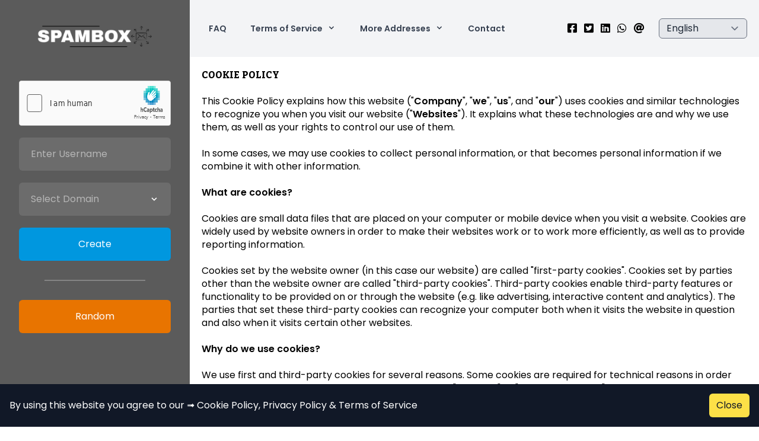

--- FILE ---
content_type: text/html; charset=UTF-8
request_url: https://spambox.xyz/cookie
body_size: 10435
content:
<!DOCTYPE html>
<html lang="en">
<head>
    <meta charset="UTF-8">
    <meta name="viewport" content="width=device-width, initial-scale=1.0">
    <meta http-equiv="X-UA-Compatible" content="ie=edge">
        <meta name="robots" content="noindex" />
    <title>Cookie Policy - Disposable Temporary Email</title>
        <script async src="https://pagead2.googlesyndication.com/pagead/js/adsbygoogle.js?client=ca-pub-9405883872792199" crossorigin="anonymous"></script>
        <link rel="icon" href="https://spambox.xyz/storage/images/custom-favicon.png" type="image/png">
        <link href="https://cdn.quilljs.com/1.3.6/quill.snow.css" rel="preload" as="style" onload="this.onload=null;this.rel='stylesheet'">
    <link rel="preload" as="style" href="https://cdnjs.cloudflare.com/ajax/libs/font-awesome/5.15.1/css/all.min.css" integrity="sha512-+4zCK9k+qNFUR5X+cKL9EIR+ZOhtIloNl9GIKS57V1MyNsYpYcUrUeQc9vNfzsWfV28IaLL3i96P9sdNyeRssA==" crossorigin="anonymous" onload="this.onload=null;this.rel='stylesheet'" />
    <link rel="preload" as="style" href="https://spambox.xyz/css/vendor.css" onload="this.onload=null;this.rel='stylesheet'">
    <link rel="stylesheet" href="https://spambox.xyz/css/common.css">
    <script src="https://spambox.xyz/vendor/Shortcode/Shortcode.js"></script>
    <script src="https://spambox.xyz/js/app.js" defer></script>
    <style >[wire\:loading], [wire\:loading\.delay], [wire\:loading\.inline-block], [wire\:loading\.inline], [wire\:loading\.block], [wire\:loading\.flex], [wire\:loading\.table], [wire\:loading\.grid], [wire\:loading\.inline-flex] {display: none;}[wire\:loading\.delay\.shortest], [wire\:loading\.delay\.shorter], [wire\:loading\.delay\.short], [wire\:loading\.delay\.long], [wire\:loading\.delay\.longer], [wire\:loading\.delay\.longest] {display:none;}[wire\:offline] {display: none;}[wire\:dirty]:not(textarea):not(input):not(select) {display: none;}input:-webkit-autofill, select:-webkit-autofill, textarea:-webkit-autofill {animation-duration: 50000s;animation-name: livewireautofill;}@keyframes livewireautofill { from {} }</style>
    
        <meta name="csrf-token" content="OOpg3WY9tsVtklxEkGR16uItJZuGsMX0aP5Y8V81">
<link rel="preconnect" href="https://fonts.googleapis.com">
<link rel="preconnect" href="https://fonts.gstatic.com" crossorigin>
<link href="https://fonts.googleapis.com/css2?family=Kadwa:wght@400;600;700&display=swap" rel="preload" as="style" onload="this.onload=null;this.rel='stylesheet'">
<link href="https://fonts.googleapis.com/css2?family=Poppins:wght@400;600&display=swap" rel="preload" as="style" onload="this.onload=null;this.rel='stylesheet'">
<style>
:root {
  --head-font: "Kadwa";
  --body-font: "Poppins";
  --primary: #5b5b5b;
  --secondary: #0097df;
  --tertiary: #e87400;
}
</style>
<script>
  let captcha_name = "hcaptcha";
  let site_key = "";
  if(captcha_name && captcha_name !== "off") {
    site_key = "7f167ae6-4a03-460e-96b7-5f4bcd2d6a69";
  }
  let strings = {"Get back to MailBox":"Get back to MailBox","Enter Username":"Enter Username","Select Domain":"Select Domain","Create":"Create","Random":"Random","Custom":"Custom","Menu":"Menu","Cancel":"Cancel","Copy":"Copy","Refresh":"Refresh","New":"New","Delete":"Delete","Download":"Download","Fetching":"Fetching","Empty Inbox":"Empty Inbox","Error":"Error","Success":"Success","Close":"Close","Email ID Copied to Clipboard":"Email ID Copied to Clipboard","Please enter Username":"Please enter Username","Please Select a Domain":"Please Select a Domain","Username not allowed":"Username not allowed","Your Temporary Email Address":"Your Temporary Email Address","Attachments":"Attachments","Blocked":"Blocked","Emails from":"Emails from","are blocked by Admin":"are blocked by Admin","No Messages":"No Messages","Waiting for Incoming Messages":"Waiting for Incoming Messages","Scan QR Code to access":"Scan QR Code to access","Create your own Temp Mail":"Create your own Temp Mail","Your Temprorary Email":"Your Temprorary Email","Enter a Username and Select the Domain":"Enter a Username and Select the Domain","Username length cannot be less than":"Username length cannot be less than","and greator than":"and greator than","Create a Random Email":"Create a Random Email","Sender":"Sender","Subject":"Subject","Time":"Time","Open":"Open","Go Back to Inbox":"Go Back to Inbox","Date":"Date","Copyright":"Copyright","Ad Blocker Detected":"Ad Blocker Detected","Disable the Ad Blocker to use ":"Disable the Ad Blocker to use ","Your temporary email address is ready":"Your temporary email address is ready","You have reached daily limit of MAX ":"You have reached daily limit of MAX "," temp mail":" temp mail","Sorry! That email is already been used by someone else. Please try a different email address.":"Sorry! That email is already been used by someone else. Please try a different email address.","Invalid Captcha. Please try again":"Invalid Captcha. Please try again","Invalid Password":"Invalid Password","Password":"Password","Unlock":"Unlock","Your Name":"Your Name","Enter your Name":"Enter your Name","Your Email":"Your Email","Enter your Email":"Enter your Email","Message":"Message","Enter your Message":"Enter your Message","Send Message":"Send Message"}
  const __ = (string) => {
    if(strings[string] !== undefined) {
      return strings[string];
    } else {
      return string;
    }
  }
</script>
</head>
<body>
    <div class="default-theme">
        <div class="flex flex-wrap">
            <div class="w-full lg:w-1/4 bg-blue-700 py-6 lg:min-h-screen" style="background-color: #5b5b5b">
                <div class="flex justify-center p-3 mb-10">
                    <a href="https://spambox.xyz">
                                                <img class="max-w-logo" src="https://spambox.xyz/storage/images/custom-logo.png" alt="logo">
                                            </a>
                </div>
                                <div wire:id="uCUuQ7uZKLZWpWQHG2MP" wire:initial-data="{&quot;fingerprint&quot;:{&quot;id&quot;:&quot;uCUuQ7uZKLZWpWQHG2MP&quot;,&quot;name&quot;:&quot;frontend.actions&quot;,&quot;locale&quot;:&quot;en&quot;,&quot;path&quot;:&quot;cookie&quot;,&quot;method&quot;:&quot;GET&quot;,&quot;v&quot;:&quot;acj&quot;},&quot;effects&quot;:{&quot;listeners&quot;:[&quot;syncEmail&quot;,&quot;checkReCaptcha3&quot;]},&quot;serverMemo&quot;:{&quot;children&quot;:[],&quot;errors&quot;:[],&quot;htmlHash&quot;:&quot;b30d4731&quot;,&quot;data&quot;:{&quot;in_app&quot;:true,&quot;user&quot;:null,&quot;domain&quot;:null,&quot;domains&quot;:[&quot;spambox.xyz&quot;,&quot;trashmail.top&quot;,&quot;tempmail.win&quot;,&quot;postbox.cyou&quot;],&quot;email&quot;:null,&quot;emails&quot;:[],&quot;captcha&quot;:null},&quot;dataMeta&quot;:[],&quot;checksum&quot;:&quot;af6d8cb57f6fdb7e15b56ea1e3f6d6f099e3f660a54393191f62bd77492cb3c5&quot;}}" x-data="{ in_app: true }">
    <div x-show.transition.in="in_app" class="app-action mt-4 px-8" style="display: none;">
                <form wire:submit.prevent="create" class="lg:max-w-72 lg:mx-auto" method="post">
                        <script src="https://js.hcaptcha.com/1/api.js"></script>
<script>
function captcha(e) {
    window.livewire.find('uCUuQ7uZKLZWpWQHG2MP').set('captcha', e)
}
</script>
<div class="overflow-hidden">
        <div wire:ignore class="captcha mb-5 h-captcha" data-size="normal" data-sitekey="7f167ae6-4a03-460e-96b7-5f4bcd2d6a69" data-callback="captcha"></div>
    </div>                        <input class="block appearance-none w-full border-0 rounded-md py-4 px-5 bg-white text-white bg-opacity-10 focus:outline-none placeholder-white placeholder-opacity-50" type="text" name="user" id="user" wire:model.defer="user" placeholder="Enter Username">
            <div class="divider mt-5"></div>
            <div class="relative">
                <div class="relative" x-data="{ open: false }" @click.away="open = false" @close.stop="open = false">
    <div @click="open = ! open">
        <input x-ref="domain" type="text" class="block appearance-none w-full border-0 bg-white text-white py-4 px-5 pr-8 bg-opacity-10 rounded-md cursor-pointer focus:outline-none select-none placeholder-white placeholder-opacity-50" placeholder="Select Domain" name="domain" id="domain" wire:model="domain" readonly>
    </div>

    <div x-show="open"
            x-transition:enter="transition ease-out duration-200"
            x-transition:enter-start="transform opacity-0 scale-95"
            x-transition:enter-end="transform opacity-100 scale-100"
            x-transition:leave="transition ease-in duration-75"
            x-transition:leave-start="transform opacity-100 scale-100"
            x-transition:leave-end="transform opacity-0 scale-95"
            class="absolute z-50 mt-2 w-full rounded-md shadow-lg origin-top-right right-0"
            style="display: none;"
            @click="open = false">
        <div class="rounded-md shadow-xs max-h-96 overflow-y-auto py-1 bg-white">
            <a x-on:click="$refs.domain.value = 'spambox.xyz'; $wire.setDomain('spambox.xyz')" class='block px-4 py-2 text-sm leading-5 text-gray-700 cursor-pointer hover:bg-gray-100 focus:outline-none focus:bg-gray-100 transition duration-150 ease-in-out'>spambox.xyz</a>
                                                <a x-on:click="$refs.domain.value = 'trashmail.top'; $wire.setDomain('trashmail.top')" class='block px-4 py-2 text-sm leading-5 text-gray-700 cursor-pointer hover:bg-gray-100 focus:outline-none focus:bg-gray-100 transition duration-150 ease-in-out'>trashmail.top</a>
                                                <a x-on:click="$refs.domain.value = 'tempmail.win'; $wire.setDomain('tempmail.win')" class='block px-4 py-2 text-sm leading-5 text-gray-700 cursor-pointer hover:bg-gray-100 focus:outline-none focus:bg-gray-100 transition duration-150 ease-in-out'>tempmail.win</a>
                                                <a x-on:click="$refs.domain.value = 'postbox.cyou'; $wire.setDomain('postbox.cyou')" class='block px-4 py-2 text-sm leading-5 text-gray-700 cursor-pointer hover:bg-gray-100 focus:outline-none focus:bg-gray-100 transition duration-150 ease-in-out'>postbox.cyou</a>
        </div>
    </div>
</div>
                <div class="pointer-events-none absolute inset-y-0 right-0 flex items-center px-5 text-white">
                    <svg class="fill-current h-4 w-4" xmlns="http://www.w3.org/2000/svg" viewBox="0 0 20 20"><path d="M9.293 12.95l.707.707L15.657 8l-1.414-1.414L10 10.828 5.757 6.586 4.343 8z"/></svg>
                </div>
            </div>
            <div class="divider mt-5"></div>
            <input id="create" class="block appearance-none w-full rounded-md py-4 px-5 bg-teal-500 text-white cursor-pointer focus:outline-none" style="background-color: #0097df" type="submit" value="Create">
            <div class="divider my-8 flex justify-center">
                <div class="border-t-2 w-2/3 border-white border-opacity-25"></div>
            </div>
        </form>
        <form wire:submit.prevent="random" class="lg:max-w-72 lg:mx-auto" method="post">
            <input id="random" class="block appearance-none w-full rounded-md py-4 px-5 bg-yellow-500 text-white cursor-pointer focus:outline-none" style="background-color: #e87400" type="submit" value="Random">
        </form>
            </div>
    <div x-show.transition.in="!in_app" class="in-app-actions mt-4 px-8" style="display: none;">
        <form class="lg:max-w-72 lg:mx-auto" action="#" method="post">
            <div class="relative">
                <div class="relative" x-data="{ open: false }" @click.away="open = false" @close.stop="open = false">
    <div @click="open = ! open">
        <div class="block appearance-none w-full bg-white text-white py-4 px-5 pr-8 bg-opacity-10 rounded-md cursor-pointer focus:outline-none select-none" id="email_id"></div>
    </div>

    <div x-show="open"
            x-transition:enter="transition ease-out duration-200"
            x-transition:enter-start="transform opacity-0 scale-95"
            x-transition:enter-end="transform opacity-100 scale-100"
            x-transition:leave="transition ease-in duration-75"
            x-transition:leave-start="transform opacity-100 scale-100"
            x-transition:leave-end="transform opacity-0 scale-95"
            class="absolute z-50 mt-2 w-full rounded-md shadow-lg origin-top"
            style="display: none;"
            @click="open = false">
        <div class="rounded-md shadow-xs max-h-96 overflow-y-auto py-1 bg-white">
            
        </div>
    </div>
</div>
                <div class="pointer-events-none absolute inset-y-0 right-0 flex items-center px-3 text-white">
                    <svg class="fill-current h-4 w-4" xmlns="http://www.w3.org/2000/svg" viewBox="0 0 20 20"><path d="M9.293 12.95l.707.707L15.657 8l-1.414-1.414L10 10.828 5.757 6.586 4.343 8z"/></svg>
                </div>
            </div>
        </form>
        <div class="divider mt-5"></div>
        <div class="grid grid-cols-4 lg:grid-cols-2 gap-2 lg:gap-6 lg:max-w-72 lg:mx-auto">
            <div class="btn_copy bg-white bg-opacity-10 text-white rounded-md py-5 lg:py-10 text-center hover:bg-opacity-25 cursor-pointer">
                <div class="text-xl lg:text-3xl mx-auto">
                    <i class="far fa-copy"></i>
                </div>
                <div class="text-xs lg:text-base pt-5">Copy</div>
            </div>
            <div onclick="document.getElementById('refresh').classList.remove('pause-spinner')" wire:click="$emit('fetchMessages')" class="bg-white bg-opacity-10 text-white rounded-md py-5 lg:py-10 text-center hover:bg-opacity-25 cursor-pointer">
                <div class="text-xl lg:text-3xl  mx-auto">
                    <i id="refresh" class="fas fa-sync-alt fa-spin"></i>
                </div>
                <div class="text-xs lg:text-base pt-5">Refresh</div>
            </div>
            <div x-on:click="in_app = true" class="bg-white bg-opacity-10 text-white rounded-md py-5 lg:py-10 text-center hover:bg-opacity-25 cursor-pointer">
                <div class="text-xl lg:text-3xl  mx-auto">
                    <i class="far fa-plus-square"></i>
                </div>
                <div class="text-xs lg:text-base pt-5">New</div>
            </div>
            <div wire:click="deleteEmail" class="bg-white bg-opacity-10 text-white rounded-md py-5 lg:py-10 text-center hover:bg-opacity-25 cursor-pointer">
                <div class="text-xl lg:text-3xl  mx-auto">
                    <i class="far fa-trash-alt"></i>
                </div>
                <div class="text-xs lg:text-base pt-5">Delete</div>
            </div>
        </div>
    </div>
    </div>
<!-- Livewire Component wire-end:uCUuQ7uZKLZWpWQHG2MP -->                            </div>
            <div class="w-full lg:w-3/4">
                <nav wire:id="cVuapIh9utzwXlMmVkCI" wire:initial-data="{&quot;fingerprint&quot;:{&quot;id&quot;:&quot;cVuapIh9utzwXlMmVkCI&quot;,&quot;name&quot;:&quot;frontend.nav&quot;,&quot;locale&quot;:&quot;en&quot;,&quot;path&quot;:&quot;cookie&quot;,&quot;method&quot;:&quot;GET&quot;,&quot;v&quot;:&quot;acj&quot;},&quot;effects&quot;:{&quot;listeners&quot;:[]},&quot;serverMemo&quot;:{&quot;children&quot;:[],&quot;errors&quot;:[],&quot;htmlHash&quot;:&quot;6b94ba14&quot;,&quot;data&quot;:{&quot;menus&quot;:[],&quot;current_route&quot;:null},&quot;dataMeta&quot;:{&quot;modelCollections&quot;:{&quot;menus&quot;:{&quot;class&quot;:&quot;App\\Models\\Menu&quot;,&quot;id&quot;:[3,7,8,4],&quot;relations&quot;:[],&quot;connection&quot;:&quot;mysql&quot;}}},&quot;checksum&quot;:&quot;de5cc88aaa87a14e42cdb858791a1ffbecfaf8ec69dee6f780a33dfe95dd0b66&quot;}}">
    <div class="bg-gray-100 px-5 hidden lg:flex sticky top-0 z-40 h-24">
        <div class="w-full my-auto">
            <div class="flex items-center justify-between h-16">
                <div class="flex items-center">
                    <div class="flex items-baseline space-x-4">
                                                                                                                    <a href="http://www.spambox.xyz/faq" class="px-3 py-2 text-sm font-semibold text-left bg-transparent text-gray-700  rounded-lg md:w-auto md:inline hover:text-gray-900 focus:text-gray-900 hover:bg-gray-200 focus:bg-gray-200 focus:outline-none" target="_self">FAQ</a>
                                                                                                                 
                            <div @click.away="open = false" class="relative" x-data="{ open: false }">
                                <button @click="open = !open" class="flex flex-row items-center w-full px-3 py-2 text-sm text-gray-700 font-semibold text-left bg-transparent rounded-lg md:w-auto md:inline hover:text-gray-900 focus:text-gray-900 hover:bg-gray-200 focus:bg-gray-200 focus:outline-none">
                                    <span>Terms of Service </span>
                                    <svg fill="currentColor" viewBox="0 0 20 20" :class="{'rotate-180': open, 'rotate-0': !open}" class="inline w-4 h-4 mt-1 ml-1 transition-transform duration-200 transform md:-mt-1"><path fill-rule="evenodd" d="M5.293 7.293a1 1 0 011.414 0L10 10.586l3.293-3.293a1 1 0 111.414 1.414l-4 4a1 1 0 01-1.414 0l-4-4a1 1 0 010-1.414z" clip-rule="evenodd"></path></svg>
                                </button>
                                <div x-show="open" x-transition:enter="transition ease-out duration-100" x-transition:enter-start="transform opacity-0 scale-95" x-transition:enter-end="transform opacity-100 scale-100" x-transition:leave="transition ease-in duration-75" x-transition:leave-start="transform opacity-100 scale-100" x-transition:leave-end="transform opacity-0 scale-95" class="absolute left-0 w-full mt-2 origin-top-right rounded-md shadow-lg md:w-48">
                                    <div class="px-2 py-2 bg-white rounded-lg shadow dark-mode:bg-gray-800">
                                                                                <a class="block px-4 py-2 mt-2 text-sm font-semibold bg-transparent rounded-lg text-gray-700 md:mt-0 hover:text-gray-900 focus:text-gray-900 hover:bg-gray-100 focus:bg-gray-100 focus:outline-none" href="http://www.spambox.xyz/tos" target="_self">Terms and Conditions</a>
                                                                                <a class="block px-4 py-2 mt-2 text-sm font-semibold bg-transparent rounded-lg text-gray-700 md:mt-0 hover:text-gray-900 focus:text-gray-900 hover:bg-gray-100 focus:bg-gray-100 focus:outline-none" href="http://www.spambox.xyz/privacy" target="_self">Privacy policy</a>
                                                                                <a class="block px-4 py-2 mt-2 text-sm font-semibold bg-transparent rounded-lg text-gray-700 md:mt-0 hover:text-gray-900 focus:text-gray-900 hover:bg-gray-100 focus:bg-gray-100 focus:outline-none" href="http://www.spambox.xyz/cookie" target="_self">Cookie Policy</a>
                                                                            </div>
                                </div>
                            </div>
                                                                                 
                            <div @click.away="open = false" class="relative" x-data="{ open: false }">
                                <button @click="open = !open" class="flex flex-row items-center w-full px-3 py-2 text-sm text-gray-700 font-semibold text-left bg-transparent rounded-lg md:w-auto md:inline hover:text-gray-900 focus:text-gray-900 hover:bg-gray-200 focus:bg-gray-200 focus:outline-none">
                                    <span>More Addresses</span>
                                    <svg fill="currentColor" viewBox="0 0 20 20" :class="{'rotate-180': open, 'rotate-0': !open}" class="inline w-4 h-4 mt-1 ml-1 transition-transform duration-200 transform md:-mt-1"><path fill-rule="evenodd" d="M5.293 7.293a1 1 0 011.414 0L10 10.586l3.293-3.293a1 1 0 111.414 1.414l-4 4a1 1 0 01-1.414 0l-4-4a1 1 0 010-1.414z" clip-rule="evenodd"></path></svg>
                                </button>
                                <div x-show="open" x-transition:enter="transition ease-out duration-100" x-transition:enter-start="transform opacity-0 scale-95" x-transition:enter-end="transform opacity-100 scale-100" x-transition:leave="transition ease-in duration-75" x-transition:leave-start="transform opacity-100 scale-100" x-transition:leave-end="transform opacity-0 scale-95" class="absolute left-0 w-full mt-2 origin-top-right rounded-md shadow-lg md:w-48">
                                    <div class="px-2 py-2 bg-white rounded-lg shadow dark-mode:bg-gray-800">
                                                                                <a class="block px-4 py-2 mt-2 text-sm font-semibold bg-transparent rounded-lg text-gray-700 md:mt-0 hover:text-gray-900 focus:text-gray-900 hover:bg-gray-100 focus:bg-gray-100 focus:outline-none" href="https://dispomail.xyz" target="_blank">Dispomail</a>
                                                                                <a class="block px-4 py-2 mt-2 text-sm font-semibold bg-transparent rounded-lg text-gray-700 md:mt-0 hover:text-gray-900 focus:text-gray-900 hover:bg-gray-100 focus:bg-gray-100 focus:outline-none" href="https://trashmail.ws" target="_blank">Trashmail</a>
                                                                                <a class="block px-4 py-2 mt-2 text-sm font-semibold bg-transparent rounded-lg text-gray-700 md:mt-0 hover:text-gray-900 focus:text-gray-900 hover:bg-gray-100 focus:bg-gray-100 focus:outline-none" href="https://trashinbox.net" target="_blank">Trashinbox</a>
                                                                            </div>
                                </div>
                            </div>
                                                                                                                                                <a href="http://www.spambox.xyz/contact" class="px-3 py-2 text-sm font-semibold text-left bg-transparent text-gray-700  rounded-lg md:w-auto md:inline hover:text-gray-900 focus:text-gray-900 hover:bg-gray-200 focus:bg-gray-200 focus:outline-none" target="_self">Contact</a>
                                                                                                                                </div>
                </div>
                <div class="flex items-center">
                    <div>
                                                <a href="https://www.facebook.com/sharer/sharer.php?u=https://spambox.xyz" target="_blank" class="ml-2 text-lg" rel="noopener noreferrer"><i class="fab fa-facebook-square"></i></a>
                                                <a href="https://twitter.com/home?status=https://spambox.xyz" target="_blank" class="ml-2 text-lg" rel="noopener noreferrer"><i class="fab fa-twitter-square"></i></a>
                                                <a href="https://www.linkedin.com/shareArticle?mini=true&amp;url=https://spambox.xyz&amp;title=&amp;summary=&amp;source=" target="_blank" class="ml-2 text-lg" rel="noopener noreferrer"><i class="fab fa-brands fa-linkedin"></i></a>
                                                <a href="https://api.whatsapp.com/send?text=https://spambox.xyz" target="_blank" class="ml-2 text-lg" rel="noopener noreferrer"><i class="fab fa-brands fa-whatsapp"></i></a>
                                                <a href="mailto:?&amp;subject=&amp;body=https://spambox.xyz" target="_blank" class="ml-2 text-lg" rel="noopener noreferrer"><i class="fa fa-solid fa-at"></i></a>
                                            </div>
                    <div class="ml-4 flex items-center md:ml-6">
                        <div class="relative">
                            <form action="https://spambox.xyz/locale" id="locale-form" method="post">
                                <input type="hidden" name="_token" value="OOpg3WY9tsVtklxEkGR16uItJZuGsMX0aP5Y8V81">                                <select class="block appearance-none bg-gray-200 cursor-pointer text-gray-800 py-1 rounded-md focus:outline-none" name="locale" id="locale">
                                                                                                            <option  value="ar">Arabic</option>
                                                                                                                                                <option  value="de">German</option>
                                                                                                                                                <option selected value="en">English</option>
                                                                                                                                                <option  value="fr">French</option>
                                                                                                                                                <option  value="hi">Hindi</option>
                                                                                                                                                <option  value="pl">Polish</option>
                                                                                                                                                <option  value="ru">Russian</option>
                                                                                                                                                <option  value="es">Spanish</option>
                                                                                                                                                <option  value="vi">Vietnamese</option>
                                                                                                                                                <option  value="tr">Turkish</option>
                                                                                                                                                <option  value="no">Norwegian</option>
                                                                                                                                                <option  value="id">Indonesian</option>
                                                                                                                                                <option  value="it">Italian</option>
                                                                                                        </select>
                            </form>
                        </div>
                    </div>
                </div>
            </div>
        </div>
    </div>
    <div x-data="{ open: false }">
        <div @click="open = true" class="absolute top-12 right-6 w-8 text-white">
            <svg xmlns="http://www.w3.org/2000/svg" fill="none" viewBox="0 0 24 24" stroke="currentColor">
                <path stroke-linecap="round" stroke-linejoin="round" stroke-width="2" d="M4 6h16M4 12h16m-7 6h7" />
            </svg>
        </div>
        <div x-show="open" x-transition:enter="transition ease-out duration-200" x-transition:enter-start="transform opacity-0 scale-95" x-transition:enter-end="transform opacity-100 scale-100" x-transition:leave="transition ease-in duration-75" x-transition:leave-start="transform opacity-100 scale-100" x-transition:leave-end="transform opacity-0 scale-95" @click.away="open = false" class="flex-col lg:hidden fixed top-0 left-0 min-h-screen w-full bg-black bg-opacity-75">
            <div @click="open = false" class="absolute top-6 right-6 w-8 text-white">
                <svg xmlns="http://www.w3.org/2000/svg" fill="none" viewBox="0 0 24 24" stroke="currentColor">
                    <path stroke-linecap="round" stroke-linejoin="round" stroke-width="2" d="M6 18L18 6M6 6l12 12" />
                </svg>
            </div>
            <div class="w-full mx-auto mt-20">
                <div class="flex flex-col items-center justify-between">
                    <div class="flex flex-col items-center space-y-2">
                                                                                                                    <a href="http://www.spambox.xyz/faq" class="px-3 py-2 text-sm font-semibold text-left bg-transparent text-white  rounded-lg md:w-auto md:inline focus:text-gray-900 focus:bg-gray-200 focus:outline-none" target="_self">FAQ</a>
                                                                                                                 
                            <div @click.away="open = false" class="relative" x-data="{ open: false }">
                                <button @click="open = !open" class="flex flex-row items-center w-full px-3 py-2 text-sm text-white font-semibold text-left bg-transparent rounded-lg md:w-auto md:inline focus:text-gray-900 focus:bg-gray-200 focus:outline-none">
                                    <span>Terms of Service </span>
                                    <svg fill="currentColor" viewBox="0 0 20 20" :class="{'rotate-180': open, 'rotate-0': !open}" class="inline w-4 h-4 ml-1 transition-transform duration-200 transform md:-mt-1"><path fill-rule="evenodd" d="M5.293 7.293a1 1 0 011.414 0L10 10.586l3.293-3.293a1 1 0 111.414 1.414l-4 4a1 1 0 01-1.414 0l-4-4a1 1 0 010-1.414z" clip-rule="evenodd"></path></svg>
                                </button>
                                <div x-show="open" x-transition:enter="transition ease-out duration-100" x-transition:enter-start="transform opacity-0 scale-95" x-transition:enter-end="transform opacity-100 scale-100" x-transition:leave="transition ease-in duration-75" x-transition:leave-start="transform opacity-100 scale-100" x-transition:leave-end="transform opacity-0 scale-95" class="absolute left-0 w-full mt-2 origin-top-right rounded-md shadow-lg md:w-48 z-10">
                                    <div class="px-2 py-2 text-center bg-white rounded-lg shadow dark-mode:bg-gray-800">
                                                                                <a class="block text-sm font-semibold bg-transparent rounded-lg text-gray-600 md:mt-0 focus:text-gray-900 focus:bg-gray-100 focus:outline-none" href="http://www.spambox.xyz/tos" target="_self">Terms and Conditions</a>
                                                                                <a class="block text-sm font-semibold bg-transparent rounded-lg text-gray-600 md:mt-0 focus:text-gray-900 focus:bg-gray-100 focus:outline-none" href="http://www.spambox.xyz/privacy" target="_self">Privacy policy</a>
                                                                                <a class="block text-sm font-semibold bg-transparent rounded-lg text-gray-600 md:mt-0 focus:text-gray-900 focus:bg-gray-100 focus:outline-none" href="http://www.spambox.xyz/cookie" target="_self">Cookie Policy</a>
                                                                            </div>
                                </div>
                            </div>
                                                                                 
                            <div @click.away="open = false" class="relative" x-data="{ open: false }">
                                <button @click="open = !open" class="flex flex-row items-center w-full px-3 py-2 text-sm text-white font-semibold text-left bg-transparent rounded-lg md:w-auto md:inline focus:text-gray-900 focus:bg-gray-200 focus:outline-none">
                                    <span>More Addresses</span>
                                    <svg fill="currentColor" viewBox="0 0 20 20" :class="{'rotate-180': open, 'rotate-0': !open}" class="inline w-4 h-4 ml-1 transition-transform duration-200 transform md:-mt-1"><path fill-rule="evenodd" d="M5.293 7.293a1 1 0 011.414 0L10 10.586l3.293-3.293a1 1 0 111.414 1.414l-4 4a1 1 0 01-1.414 0l-4-4a1 1 0 010-1.414z" clip-rule="evenodd"></path></svg>
                                </button>
                                <div x-show="open" x-transition:enter="transition ease-out duration-100" x-transition:enter-start="transform opacity-0 scale-95" x-transition:enter-end="transform opacity-100 scale-100" x-transition:leave="transition ease-in duration-75" x-transition:leave-start="transform opacity-100 scale-100" x-transition:leave-end="transform opacity-0 scale-95" class="absolute left-0 w-full mt-2 origin-top-right rounded-md shadow-lg md:w-48 z-10">
                                    <div class="px-2 py-2 text-center bg-white rounded-lg shadow dark-mode:bg-gray-800">
                                                                                <a class="block text-sm font-semibold bg-transparent rounded-lg text-gray-600 md:mt-0 focus:text-gray-900 focus:bg-gray-100 focus:outline-none" href="https://dispomail.xyz" target="_blank">Dispomail</a>
                                                                                <a class="block text-sm font-semibold bg-transparent rounded-lg text-gray-600 md:mt-0 focus:text-gray-900 focus:bg-gray-100 focus:outline-none" href="https://trashmail.ws" target="_blank">Trashmail</a>
                                                                                <a class="block text-sm font-semibold bg-transparent rounded-lg text-gray-600 md:mt-0 focus:text-gray-900 focus:bg-gray-100 focus:outline-none" href="https://trashinbox.net" target="_blank">Trashinbox</a>
                                                                            </div>
                                </div>
                            </div>
                                                                                                                                                <a href="http://www.spambox.xyz/contact" class="px-3 py-2 text-sm font-semibold text-left bg-transparent text-white  rounded-lg md:w-auto md:inline focus:text-gray-900 focus:bg-gray-200 focus:outline-none" target="_self">Contact</a>
                                                                                                                                </div>
                    <div class="flex flex-col items-center space-y-2 mt-10">
                        <div class="text-white space-x-2">
                                                        <a href="https://www.facebook.com/sharer/sharer.php?u=https://spambox.xyz" target="_blank" class="text-lg" rel="noopener noreferrer"><i class="fab fa-facebook-square"></i></a>
                                                        <a href="https://twitter.com/home?status=https://spambox.xyz" target="_blank" class="text-lg" rel="noopener noreferrer"><i class="fab fa-twitter-square"></i></a>
                                                        <a href="https://www.linkedin.com/shareArticle?mini=true&amp;url=https://spambox.xyz&amp;title=&amp;summary=&amp;source=" target="_blank" class="text-lg" rel="noopener noreferrer"><i class="fab fa-brands fa-linkedin"></i></a>
                                                        <a href="https://api.whatsapp.com/send?text=https://spambox.xyz" target="_blank" class="text-lg" rel="noopener noreferrer"><i class="fab fa-brands fa-whatsapp"></i></a>
                                                        <a href="mailto:?&amp;subject=&amp;body=https://spambox.xyz" target="_blank" class="text-lg" rel="noopener noreferrer"><i class="fa fa-solid fa-at"></i></a>
                                                    </div>
                        <div class="flex items-center mt-4">
                            <div class="relative">
                                <form action="https://spambox.xyz/locale" id="locale-form-mobile" method="post">
                                    <input type="hidden" name="_token" value="OOpg3WY9tsVtklxEkGR16uItJZuGsMX0aP5Y8V81">                                    <select class="block appearance-none bg-gray-200 cursor-pointer text-gray-800 py-1 rounded-md focus:outline-none" name="locale" id="locale-mobile">
                                                                                                                        <option  value="ar">Arabic</option>
                                                                                                                                                                <option  value="de">German</option>
                                                                                                                                                                <option selected value="en">English</option>
                                                                                                                                                                <option  value="fr">French</option>
                                                                                                                                                                <option  value="hi">Hindi</option>
                                                                                                                                                                <option  value="pl">Polish</option>
                                                                                                                                                                <option  value="ru">Russian</option>
                                                                                                                                                                <option  value="es">Spanish</option>
                                                                                                                                                                <option  value="vi">Vietnamese</option>
                                                                                                                                                                <option  value="tr">Turkish</option>
                                                                                                                                                                <option  value="no">Norwegian</option>
                                                                                                                                                                <option  value="id">Indonesian</option>
                                                                                                                                                                <option  value="it">Italian</option>
                                                                                                                    </select>
                                </form>
                            </div>
                        </div>
                    </div>
                </div>
            </div>
        </div>
    </div>
</nav>
<!-- Livewire Component wire-end:cVuapIh9utzwXlMmVkCI -->                <div class="flex flex-col lg:min-h-tm-default">
                                                                <main wire:id="1e7KoQPGZgbNUuCY0yKo" wire:initial-data="{&quot;fingerprint&quot;:{&quot;id&quot;:&quot;1e7KoQPGZgbNUuCY0yKo&quot;,&quot;name&quot;:&quot;frontend.page&quot;,&quot;locale&quot;:&quot;en&quot;,&quot;path&quot;:&quot;cookie&quot;,&quot;method&quot;:&quot;GET&quot;,&quot;v&quot;:&quot;acj&quot;},&quot;effects&quot;:{&quot;listeners&quot;:[]},&quot;serverMemo&quot;:{&quot;children&quot;:[],&quot;errors&quot;:[],&quot;htmlHash&quot;:&quot;62bb5de4&quot;,&quot;data&quot;:{&quot;page&quot;:[]},&quot;dataMeta&quot;:{&quot;models&quot;:{&quot;page&quot;:{&quot;class&quot;:&quot;App\\Models\\Page&quot;,&quot;id&quot;:6,&quot;relations&quot;:[],&quot;connection&quot;:&quot;mysql&quot;}}},&quot;checksum&quot;:&quot;38e548f8557b262f70dc268f66a9dc236b80c2234e3d2e4fae92a59e96913ce0&quot;}}" class="page ql-editor flex-1 p-5">
    <h1><strong style="background-color: transparent;">COOKIE POLICY</strong></h1><p><br></p><p><span style="background-color: transparent;">This Cookie Policy explains how&nbsp;this website&nbsp;("</span><strong style="background-color: transparent;">Company</strong><span style="background-color: transparent;">", "</span><strong style="background-color: transparent;">we</strong><span style="background-color: transparent;">", "</span><strong style="background-color: transparent;">us</strong><span style="background-color: transparent;">", and "</span><strong style="background-color: transparent;">our</strong><span style="background-color: transparent;">") uses cookies and similar technologies to recognize you when you visit our website&nbsp;("</span><strong style="background-color: transparent;">Websites</strong><span style="background-color: transparent;">"). It explains what these technologies are and why we use them, as well as your rights to control our use of them.</span></p><p><br></p><p><span style="background-color: transparent;">In some cases, we may use cookies to collect personal information, or that becomes personal information if we combine it with other information.</span></p><p><br></p><p><strong style="background-color: transparent;">What are cookies?</strong></p><p><br></p><p><span style="background-color: transparent;">Cookies are small data files that are placed on your computer or mobile device when you visit a website. Cookies are widely used by website owners in order to make their websites work or to work more efficiently, as well as to provide reporting information.</span></p><p><br></p><p><span style="background-color: transparent;">Cookies set by the website owner (in this case our website) are called "first-party cookies". Cookies set by parties other than the website owner are called "third-party cookies". Third-party cookies enable third-party features or functionality to be provided on or through the website (e.g. like advertising, interactive content and analytics). The parties that set these third-party cookies can recognize your computer both when it visits the website in question and also when it visits certain other websites.</span></p><p><br></p><p><strong style="background-color: transparent;">Why do we use cookies?</strong></p><p><br></p><p><span style="background-color: transparent;">We use first&nbsp;and third-party cookies for several reasons. Some cookies are required for technical reasons in order for our Websites to operate, and we refer to these as "essential" or "strictly necessary" cookies. Other cookies also enable us to track and target the interests of our users to enhance the experience on our Online Properties.&nbsp;Third parties serve cookies through our Websites for advertising, analytics and other purposes.&nbsp;This is described in more detail below.</span></p><p><br></p><p><span style="background-color: transparent;">The specific types of first&nbsp;and third-party cookies served through our Websites and the purposes they perform are described below (please note that the specific cookies served may vary depending on the specific Online Properties you visit):</span></p><p><br></p><p><strong style="background-color: transparent;">How can I control cookies?</strong></p><p><br></p><p><span style="background-color: transparent;">You have the right to decide whether to accept or reject cookies. You can exercise your cookie rights by setting your preferences in the Cookie Consent Manager. The Cookie Consent Manager allows you to select which categories of cookies you accept or reject. Essential cookies cannot be rejected as they are strictly necessary to provide you with services.</span></p><p><br></p><p><span style="background-color: transparent;">The Cookie Consent Manager can be found in the notification banner and on our website. If you choose to reject cookies, you may still use our website though your access to some functionality and areas of our website may be restricted. You may also set or amend your web browser controls to accept or refuse cookies. As the means by which you can refuse cookies through your web browser controls vary from browser to browser, you should visit your browser's help menu for more information.</span></p><p><br></p><p><span style="background-color: transparent;">In addition, most advertising networks offer you a way to opt-out of targeted advertising. If you would like to find out more information, please visit&nbsp;</span><a href="http://www.aboutads.info/choices/" target="_blank" style="background-color: transparent;">http://www.aboutads.info/choices/</a><span style="background-color: transparent;">&nbsp;or&nbsp;</span><a href="http://www.youronlinechoices.com/" target="_blank" style="background-color: transparent;">http://www.youronlinechoices.com</a><span style="background-color: transparent;">.</span></p><p><br></p><p><span style="background-color: transparent;">The specific types of first and third-party cookies served through our Websites and the purposes they perform are described in the table below (please note that the specific&nbsp;cookies served may vary depending on the specific Online Properties you visit):</span></p><p><br></p><p><strong style="background-color: transparent;"><u>Essential website cookies:</u></strong></p><p><br></p><p><span style="background-color: transparent;">These cookies are strictly necessary to provide you with services available through our Websites and to use some of its features, such as access to secure areas.</span></p><p><br></p><p><strong style="background-color: transparent;"><u>Performance and functionality cookies:</u></strong></p><p><span style="background-color: transparent;">These cookies are used to enhance the performance and functionality of our Websites but are non-essential to their use. However, without these cookies, certain functionality (like videos) may become unavailable.</span></p><p><br></p><p><strong style="background-color: transparent;"><u>Advertising cookies:</u></strong></p><p><span style="background-color: transparent;">These cookies are used to make advertising messages more relevant to you. They perform functions like preventing the same ad from continuously reappearing, ensuring that ads are properly displayed for advertisers, and in some cases selecting advertisements that are based on your interests.</span></p><p><br></p><p><span style="background-color: transparent; color: rgb(136, 136, 136);">Google AdSense</span></p><p><span style="background-color: transparent; color: rgb(136, 136, 136);"> </span></p><p><span style="background-color: transparent; color: rgb(136, 136, 136);">For experimenting with advertisement efficiency across websites using their services.</span></p><p><br></p><p><span style="background-color: transparent; color: rgb(136, 136, 136);">Google Ad Manager </span></p><p><br></p><p><span style="background-color: transparent; color: rgb(136, 136, 136);">Help with measuring how a user interacts with the ads on that domain and preventing the same ads from being shown to the user too many times.</span></p><p><br></p><p><span style="background-color: transparent; color: rgb(136, 136, 136);">Google Doubleclick </span></p><p><span style="background-color: transparent; color: rgb(136, 136, 136);">﻿</span></p><p><span style="background-color: transparent; color: rgb(136, 136, 136);">Target publicity according to the contents that are relevant to a user. DSID is a persistent cookie that expires after 10 days from settings or updates.</span></p><p><br></p><p><strong><u>Analytical cookies</u></strong></p><p>These cookies enable us and third-party services to collect aggregated data for statistical purposes on how our visitors use the Website. These cookies do not contain personal information such as names and email addresses and are used to help us improve your user experience of the Website.</p><p><br></p><p><strong><u>Social media cookies</u></strong></p><p>Third-party cookies from social media sites (such as Facebook, Twitter, etc) let us track social network users when they visit or use the Website and Services, or share content, by using a tagging mechanism provided by those social networks.</p><p><br></p><p><strong style="background-color: transparent;"><u>Unclassified cookies:</u></strong></p><p><span style="background-color: transparent;">These are cookies that have not yet been categorized. We are in the process of classifying these cookies with the help of their providers.</span></p><p><br></p><p><span style="background-color: transparent; color: rgb(187, 187, 187);">XSRF-TOKEN </span></p><p><br></p><p><span style="background-color: transparent; color: rgb(187, 187, 187);">This cookie is written to help with site security in preventing Cross-Site Request Forgery attacks.</span></p><p><br></p><p><strong style="background-color: transparent;">What about other tracking technologies, like web beacons?</strong></p><p><br></p><p><span style="background-color: transparent;">Cookies are not the only way&nbsp;to recognize or track visitors to a website. We may use other, similar technologies from time to time, like web beacons (sometimes called "tracking pixels" or "clear gifs"). These are tiny graphics files that contain a unique identifier that enable us to recognize when someone has visited our Websites&nbsp;or opened an e-mail including them. This allows us, for example, to monitor&nbsp;the traffic patterns of users from one page within a website to another, to deliver or communicate with cookies, to understand whether you have come to the website from an online advertisement displayed on a third-party website, to improve site performance, and to measure the success of e-mail marketing campaigns. In many instances, these technologies are reliant on cookies to function correctly, and so declining cookies will impair their functioning.</span></p><p><br></p><p><strong style="background-color: transparent;">Do you use Flash cookies or Local Shared Objects?</strong></p><p><br></p><p><span style="background-color: transparent;">Websites may also use so-called "Flash Cookies" (also known as Local Shared Objects or "LSOs") to, among other things, collect and store information about your use of our services, fraud prevention and other site operations.</span></p><p><br></p><p><span style="background-color: transparent;">If you do not want Flash Cookies stored on your computer, you can adjust the settings of your Flash player to block Flash Cookies storage using the tools contained in the&nbsp;</span><a href="http://www.macromedia.com/support/documentation/en/flashplayer/help/settings_manager07.html" target="_blank" style="background-color: transparent;">Website Storage Settings Panel</a><span style="background-color: transparent;">. You can also control Flash Cookies by going to the&nbsp;</span><a href="http://www.macromedia.com/support/documentation/en/flashplayer/help/settings_manager03.html" target="_blank" style="background-color: transparent;">Global Storage Settings Panel</a><span style="background-color: transparent;">&nbsp;and&nbsp;following the instructions (which may include instructions that explain, for example, how to delete existing Flash Cookies (referred to as "information" on the Macromedia site), how to prevent Flash LSOs from being placed on your computer without your being asked, and (for Flash Player 8 and later) how to block Flash Cookies that are not being delivered by the operator of the page you are on at the time).</span></p><p><br></p><p><span style="background-color: transparent;">Please note that setting the Flash Player to restrict or limit acceptance of Flash Cookies may reduce or impede the functionality of some Flash applications, including, potentially, Flash applications used in connection with our services or online content.</span></p><p><br></p><p><strong style="background-color: transparent;">Do you serve targeted advertising?</strong></p><p><br></p><p><span style="background-color: transparent;">Third parties may serve cookies on your computer or mobile device to serve advertising through our Websites. These companies may use information about your visits to this and other websites in order to provide relevant advertisements about goods and services that you may be interested in. They may also employ technology that is used to measure the effectiveness of advertisements. This can be accomplished by them using cookies or web beacons to collect information about your visits to this and other sites in order to provide relevant advertisements about goods and services of potential interest to you. The information collected through this process does not enable us or them to identify your name, contact details or other details that directly identify you unless you choose to provide these.</span></p><p><br></p><p><strong style="background-color: transparent;">How often will you update this Cookie Policy?</strong></p><p><br></p><p><span style="background-color: transparent;">We may update&nbsp;this Cookie Policy from time to time in order to reflect, for example, changes to the cookies we use or for other operational, legal or regulatory reasons. Please, therefore, re-visit this Cookie Policy regularly to stay informed about our use of cookies and related technologies.</span></p><p><br></p><p><span style="background-color: transparent;">The date at the top of this Cookie Policy indicates when it was last updated.</span></p><p><br></p><p><strong style="background-color: transparent;">Where can I get further information?</strong></p><p><br></p><p><span style="background-color: transparent;">If you have any questions about our use of cookies or other technologies, please email us.</span></p><p><br></p><p><strong style="background-color: transparent; color: rgb(187, 187, 187);">Last updated&nbsp;October 07, 2022</strong></p>
</main>

<!-- Livewire Component wire-end:1e7KoQPGZgbNUuCY0yKo -->                                                        </div>
            </div>
        </div>
    </div>
        <div id="cookie" class="hidden fixed w-full bottom-0 left-0 p-4 bg-gray-900 text-white justify-between">
        <div class="py-2">
            <p>By using this website you agree to our ➟ <a href="/cookie">Cookie Policy</a>, <a href="/privacy">Privacy Policy</a> & <a href="/tos">Terms of Service</a></p>
        </div>
        <div id="cookie_close" class="px-3 py-2 bg-yellow-300 text-gray-900 rounded-md cursor-pointer">
            Close
        </div>
    </div>
    
    <!--- Helper Text for Language Translation -->
    <div class="hidden language-helper">
        <div class="error">Error</div>
        <div class="success">Success</div>
        <div class="copy_text">Email ID Copied to Clipboard</div>
    </div>

    <script src="/livewire/livewire.js?id=90730a3b0e7144480175" data-turbo-eval="false" data-turbolinks-eval="false" ></script><script data-turbo-eval="false" data-turbolinks-eval="false" >window.livewire = new Livewire();window.Livewire = window.livewire;window.livewire_app_url = '';window.livewire_token = 'OOpg3WY9tsVtklxEkGR16uItJZuGsMX0aP5Y8V81';window.deferLoadingAlpine = function (callback) {window.addEventListener('livewire:load', function () {callback();});};let started = false;window.addEventListener('alpine:initializing', function () {if (! started) {window.livewire.start();started = true;}});document.addEventListener("DOMContentLoaded", function () {if (! started) {window.livewire.start();started = true;}});</script>
        <script>
        document.addEventListener('stopLoader', () => {
            document.getElementById('refresh').classList.add('pause-spinner');
        });
        let counter = parseInt(60);
        setInterval(() => {
            if (counter === 0 && document.getElementById('imap-error') === null && !document.hidden) {
                document.getElementById('refresh').classList.remove('pause-spinner');
                Livewire.emit('fetchMessages');
                counter = parseInt(60);
            }
            counter--;
            if(document.hidden) {
                counter = 1;
            }
        }, 1000);
    </script>
    <script data-host="https://analytics.vg" data-dnt="false" src="https://cdn.jsdelivr.net/gh/opcdn/analytics/script.js" id="Vz6Ps4Gi3Sl4" async defer></script>
    
</body>
</html>

--- FILE ---
content_type: text/html; charset=utf-8
request_url: https://www.google.com/recaptcha/api2/aframe
body_size: 266
content:
<!DOCTYPE HTML><html><head><meta http-equiv="content-type" content="text/html; charset=UTF-8"></head><body><script nonce="FbKtqDL2oZo2ybTTenH3Tw">/** Anti-fraud and anti-abuse applications only. See google.com/recaptcha */ try{var clients={'sodar':'https://pagead2.googlesyndication.com/pagead/sodar?'};window.addEventListener("message",function(a){try{if(a.source===window.parent){var b=JSON.parse(a.data);var c=clients[b['id']];if(c){var d=document.createElement('img');d.src=c+b['params']+'&rc='+(localStorage.getItem("rc::a")?sessionStorage.getItem("rc::b"):"");window.document.body.appendChild(d);sessionStorage.setItem("rc::e",parseInt(sessionStorage.getItem("rc::e")||0)+1);localStorage.setItem("rc::h",'1766677456631');}}}catch(b){}});window.parent.postMessage("_grecaptcha_ready", "*");}catch(b){}</script></body></html>

--- FILE ---
content_type: text/css
request_url: https://spambox.xyz/css/common.css
body_size: 574
content:
.reset * {
    all: revert;
}
.pause-spinner {
    animation-play-state: paused;
}
.bg-primary {
    background-color: var(--primary);
}
.text-primary {
    color: var(--primary);
}
.bg-secondary {
    background-color: var(--secondary);
}
.text-secondary {
    color: var(--secondary);
}
.bg-tertiary {
    background-color: var(--tertiary);
}
.text-tertiary {
    color: var(--tertiary);
}
.page h1,
.page h2,
.page h3,
.page h4,
.page h5,
.page h6,
.page li,
.page ol,
.page ul {
    all: revert;
}
.page.ql-editor {
    white-space: unset;
}
.groot-theme div.in-app-page #blogs .bg-gray-100 {
    background: #fff;
}
.adsbygoogle {
    min-width: 250px;
}
.groot-theme .adz-three .adsbygoogle,
.groot-theme .adz-two .adsbygoogle,
.nebula-theme .adz-three .adsbygoogle,
.nebula-theme .adz-two .adsbygoogle {
    min-width: 200px;
}
html :not(h1, h2, h3, h4, h5, h6) {
    font-family: var(--body-font);
}
html h1,
html h1 > *,
html h2,
html h2 > *,
html h3,
html h3 > *,
html h4,
html h4 > *,
html h5,
html h5 > *,
html h6,
html h6 > * {
    font-family: var(--head-font) !important;
}
.has-tooltip .tooltip {
    background: #000;
    border-radius: 0.5em;
    color: #fff;
    font-size: 0.75em;
    opacity: 0;
    padding: 5px 10px;
    position: absolute;
    transform: translateY(30px);
    transition: all 0.3s;
    visibility: hidden;
}
.has-tooltip .tooltip:after {
    border: 5px solid transparent;
    border-top-color: #000;
    bottom: 100%;
    content: "";
    left: 50%;
    margin-left: -5px;
    position: absolute;
    transform: rotate(180deg);
}
.has-tooltip:hover .tooltip {
    opacity: 1;
    transform: translateY(50px);
    visibility: visible;
}
.has-tooltip.relative .tooltip {
    top: -2em;
}
@media only screen and (min-width: 400px) and (max-width: 1024px) {
    html {
        font-size: 14px;
    }
}
@media only screen and (max-width: 400px) {
    html {
        font-size: 12px;
    }
}


--- FILE ---
content_type: text/javascript
request_url: https://spambox.xyz/js/app.js
body_size: 36882
content:
/*! For license information please see app.js.LICENSE.txt */
(()=>{var t,e={467:function(t){t.exports=function(){"use strict";function t(t,e,n){return e in t?Object.defineProperty(t,e,{value:n,enumerable:!0,configurable:!0,writable:!0}):t[e]=n,t}function e(t,e){var n=Object.keys(t);if(Object.getOwnPropertySymbols){var r=Object.getOwnPropertySymbols(t);e&&(r=r.filter((function(e){return Object.getOwnPropertyDescriptor(t,e).enumerable}))),n.push.apply(n,r)}return n}function n(n){for(var r=1;r<arguments.length;r++){var i=null!=arguments[r]?arguments[r]:{};r%2?e(Object(i),!0).forEach((function(e){t(n,e,i[e])})):Object.getOwnPropertyDescriptors?Object.defineProperties(n,Object.getOwnPropertyDescriptors(i)):e(Object(i)).forEach((function(t){Object.defineProperty(n,t,Object.getOwnPropertyDescriptor(i,t))}))}return n}function r(){return new Promise((t=>{"loading"==document.readyState?document.addEventListener("DOMContentLoaded",t):t()}))}function i(t){return Array.from(new Set(t))}function o(){return navigator.userAgent.includes("Node.js")||navigator.userAgent.includes("jsdom")}function u(t,e){return t==e}function a(t,e){"template"!==t.tagName.toLowerCase()?console.warn(`Alpine: [${e}] directive should only be added to <template> tags. See https://github.com/alpinejs/alpine#${e}`):1!==t.content.childElementCount&&console.warn(`Alpine: <template> tag with [${e}] encountered with an unexpected number of root elements. Make sure <template> has a single root element. `)}function c(t){return t.replace(/([a-z])([A-Z])/g,"$1-$2").replace(/[_\s]/,"-").toLowerCase()}function s(t){return t.toLowerCase().replace(/-(\w)/g,((t,e)=>e.toUpperCase()))}function l(t,e){if(!1===e(t))return;let n=t.firstElementChild;for(;n;)l(n,e),n=n.nextElementSibling}function f(t,e){var n;return function(){var r=this,i=arguments,o=function(){n=null,t.apply(r,i)};clearTimeout(n),n=setTimeout(o,e)}}const h=(t,e,n)=>{if(console.warn(`Alpine Error: "${n}"\n\nExpression: "${e}"\nElement:`,t),!o())throw Object.assign(n,{el:t,expression:e}),n};function p(t,{el:e,expression:n}){try{const r=t();return r instanceof Promise?r.catch((t=>h(e,n,t))):r}catch(t){h(e,n,t)}}function d(t,e,n,r={}){return p((()=>"function"==typeof e?e.call(n):new Function(["$data",...Object.keys(r)],`var __alpine_result; with($data) { __alpine_result = ${e} }; return __alpine_result`)(n,...Object.values(r))),{el:t,expression:e})}function v(t,e,n,r={}){return p((()=>{if("function"==typeof e)return Promise.resolve(e.call(n,r.$event));let t=Function;if(t=Object.getPrototypeOf((async function(){})).constructor,Object.keys(n).includes(e)){let t=new Function(["dataContext",...Object.keys(r)],`with(dataContext) { return ${e} }`)(n,...Object.values(r));return"function"==typeof t?Promise.resolve(t.call(n,r.$event)):Promise.resolve()}return Promise.resolve(new t(["dataContext",...Object.keys(r)],`with(dataContext) { ${e} }`)(n,...Object.values(r)))}),{el:t,expression:e})}const g=/^x-(on|bind|data|text|html|model|if|for|show|cloak|transition|ref|spread)\b/;function _(t){const e=x(t.name);return g.test(e)}function m(t,e,n){let r=Array.from(t.attributes).filter(_).map(b),i=r.filter((t=>"spread"===t.type))[0];if(i){let n=d(t,i.expression,e.$data);r=r.concat(Object.entries(n).map((([t,e])=>b({name:t,value:e}))))}return n?r.filter((t=>t.type===n)):y(r)}function y(t){let e=["bind","model","show","catch-all"];return t.sort(((t,n)=>{let r=-1===e.indexOf(t.type)?"catch-all":t.type,i=-1===e.indexOf(n.type)?"catch-all":n.type;return e.indexOf(r)-e.indexOf(i)}))}function b({name:t,value:e}){const n=x(t),r=n.match(g),i=n.match(/:([a-zA-Z0-9\-:]+)/),o=n.match(/\.[^.\]]+(?=[^\]]*$)/g)||[];return{type:r?r[1]:null,value:i?i[1]:null,modifiers:o.map((t=>t.replace(".",""))),expression:e}}function w(t){return["disabled","checked","required","readonly","hidden","open","selected","autofocus","itemscope","multiple","novalidate","allowfullscreen","allowpaymentrequest","formnovalidate","autoplay","controls","loop","muted","playsinline","default","ismap","reversed","async","defer","nomodule"].includes(t)}function x(t){return t.startsWith("@")?t.replace("@","x-on:"):t.startsWith(":")?t.replace(":","x-bind:"):t}function E(t,e=Boolean){return t.split(" ").filter(e)}const k="in",O="out",A="cancelled";function j(t,e,n,r,i=!1){if(i)return e();if(t.__x_transition&&t.__x_transition.type===k)return;const o=m(t,r,"transition"),u=m(t,r,"show")[0];if(u&&u.modifiers.includes("transition")){let r=u.modifiers;if(r.includes("out")&&!r.includes("in"))return e();const i=r.includes("in")&&r.includes("out");r=i?r.filter(((t,e)=>e<r.indexOf("out"))):r,C(t,r,e,n)}else o.some((t=>["enter","enter-start","enter-end"].includes(t.value)))?R(t,r,o,e,n):e()}function S(t,e,n,r,i=!1){if(i)return e();if(t.__x_transition&&t.__x_transition.type===O)return;const o=m(t,r,"transition"),u=m(t,r,"show")[0];if(u&&u.modifiers.includes("transition")){let r=u.modifiers;if(r.includes("in")&&!r.includes("out"))return e();const i=r.includes("in")&&r.includes("out");r=i?r.filter(((t,e)=>e>r.indexOf("out"))):r,L(t,r,i,e,n)}else o.some((t=>["leave","leave-start","leave-end"].includes(t.value)))?z(t,r,o,e,n):e()}function C(t,e,n,r){$(t,e,n,(()=>{}),r,{duration:I(e,"duration",150),origin:I(e,"origin","center"),first:{opacity:0,scale:I(e,"scale",95)},second:{opacity:1,scale:100}},k)}function L(t,e,n,r,i){$(t,e,(()=>{}),r,i,{duration:n?I(e,"duration",150):I(e,"duration",150)/2,origin:I(e,"origin","center"),first:{opacity:1,scale:100},second:{opacity:0,scale:I(e,"scale",95)}},O)}function I(t,e,n){if(-1===t.indexOf(e))return n;const r=t[t.indexOf(e)+1];if(!r)return n;if("scale"===e&&!B(r))return n;if("duration"===e){let t=r.match(/([0-9]+)ms/);if(t)return t[1]}return"origin"===e&&["top","right","left","center","bottom"].includes(t[t.indexOf(e)+2])?[r,t[t.indexOf(e)+2]].join(" "):r}function $(t,e,n,r,i,o,u){t.__x_transition&&t.__x_transition.cancel&&t.__x_transition.cancel();const a=t.style.opacity,c=t.style.transform,s=t.style.transformOrigin,l=!e.includes("opacity")&&!e.includes("scale"),f=l||e.includes("opacity"),h=l||e.includes("scale"),p={start(){f&&(t.style.opacity=o.first.opacity),h&&(t.style.transform=`scale(${o.first.scale/100})`)},during(){h&&(t.style.transformOrigin=o.origin),t.style.transitionProperty=[f?"opacity":"",h?"transform":""].join(" ").trim(),t.style.transitionDuration=o.duration/1e3+"s",t.style.transitionTimingFunction="cubic-bezier(0.4, 0.0, 0.2, 1)"},show(){n()},end(){f&&(t.style.opacity=o.second.opacity),h&&(t.style.transform=`scale(${o.second.scale/100})`)},hide(){r()},cleanup(){f&&(t.style.opacity=a),h&&(t.style.transform=c),h&&(t.style.transformOrigin=s),t.style.transitionProperty=null,t.style.transitionDuration=null,t.style.transitionTimingFunction=null}};D(t,p,u,i)}const T=(t,e,n)=>"function"==typeof t?n.evaluateReturnExpression(e,t):t;function R(t,e,n,r,i){P(t,E(T((n.find((t=>"enter"===t.value))||{expression:""}).expression,t,e)),E(T((n.find((t=>"enter-start"===t.value))||{expression:""}).expression,t,e)),E(T((n.find((t=>"enter-end"===t.value))||{expression:""}).expression,t,e)),r,(()=>{}),k,i)}function z(t,e,n,r,i){P(t,E(T((n.find((t=>"leave"===t.value))||{expression:""}).expression,t,e)),E(T((n.find((t=>"leave-start"===t.value))||{expression:""}).expression,t,e)),E(T((n.find((t=>"leave-end"===t.value))||{expression:""}).expression,t,e)),(()=>{}),r,O,i)}function P(t,e,n,r,i,o,u,a){t.__x_transition&&t.__x_transition.cancel&&t.__x_transition.cancel();const c=t.__x_original_classes||[],s={start(){t.classList.add(...n)},during(){t.classList.add(...e)},show(){i()},end(){t.classList.remove(...n.filter((t=>!c.includes(t)))),t.classList.add(...r)},hide(){o()},cleanup(){t.classList.remove(...e.filter((t=>!c.includes(t)))),t.classList.remove(...r.filter((t=>!c.includes(t))))}};D(t,s,u,a)}function D(t,e,n,r){const i=N((()=>{e.hide(),t.isConnected&&e.cleanup(),delete t.__x_transition}));t.__x_transition={type:n,cancel:N((()=>{r(A),i()})),finish:i,nextFrame:null},e.start(),e.during(),t.__x_transition.nextFrame=requestAnimationFrame((()=>{let n=1e3*Number(getComputedStyle(t).transitionDuration.replace(/,.*/,"").replace("s",""));0===n&&(n=1e3*Number(getComputedStyle(t).animationDuration.replace("s",""))),e.show(),t.__x_transition.nextFrame=requestAnimationFrame((()=>{e.end(),setTimeout(t.__x_transition.finish,n)}))}))}function B(t){return!Array.isArray(t)&&!isNaN(t)}function N(t){let e=!1;return function(){e||(e=!0,t.apply(this,arguments))}}function M(t,e,n,r,i){a(e,"x-for");let o=q("function"==typeof n?t.evaluateReturnExpression(e,n):n),u=U(t,e,o,i),c=e;u.forEach(((n,a)=>{let s=W(o,n,a,u,i()),l=F(t,e,a,s),f=K(c.nextElementSibling,l);f?(delete f.__x_for_key,f.__x_for=s,t.updateElements(f,(()=>f.__x_for))):(f=Z(e,c),j(f,(()=>{}),(()=>{}),t,r),f.__x_for=s,t.initializeElements(f,(()=>f.__x_for))),c=f,c.__x_for_key=l})),H(c,t)}function q(t){let e=/,([^,\}\]]*)(?:,([^,\}\]]*))?$/,n=/^\(|\)$/g,r=/([\s\S]*?)\s+(?:in|of)\s+([\s\S]*)/,i=String(t).match(r);if(!i)return;let o={};o.items=i[2].trim();let u=i[1].trim().replace(n,""),a=u.match(e);return a?(o.item=u.replace(e,"").trim(),o.index=a[1].trim(),a[2]&&(o.collection=a[2].trim())):o.item=u,o}function W(t,e,r,i,o){let u=o?n({},o):{};return u[t.item]=e,t.index&&(u[t.index]=r),t.collection&&(u[t.collection]=i),u}function F(t,e,n,r){let i=m(e,t,"bind").filter((t=>"key"===t.value))[0];return i?t.evaluateReturnExpression(e,i.expression,(()=>r)):n}function U(t,e,n,r){let i=m(e,t,"if")[0];if(i&&!t.evaluateReturnExpression(e,i.expression))return[];let o=t.evaluateReturnExpression(e,n.items,r);return B(o)&&o>=0&&(o=Array.from(Array(o).keys(),(t=>t+1))),o}function Z(t,e){let n=document.importNode(t.content,!0);return e.parentElement.insertBefore(n,e.nextElementSibling),e.nextElementSibling}function K(t,e){if(!t)return;if(void 0===t.__x_for_key)return;if(t.__x_for_key===e)return t;let n=t;for(;n;){if(n.__x_for_key===e)return n.parentElement.insertBefore(n,t);n=!(!n.nextElementSibling||void 0===n.nextElementSibling.__x_for_key)&&n.nextElementSibling}}function H(t,e){for(var n=!(!t.nextElementSibling||void 0===t.nextElementSibling.__x_for_key)&&t.nextElementSibling;n;){let t=n,r=n.nextElementSibling;S(n,(()=>{t.remove()}),(()=>{}),e),n=!(!r||void 0===r.__x_for_key)&&r}}function V(t,e,n,r,o,a,c){var l=t.evaluateReturnExpression(e,r,o);if("value"===n){if(Kt.ignoreFocusedForValueBinding&&document.activeElement.isSameNode(e))return;if(void 0===l&&String(r).match(/\./)&&(l=""),"radio"===e.type)void 0===e.attributes.value&&"bind"===a?e.value=l:"bind"!==a&&(e.checked=u(e.value,l));else if("checkbox"===e.type)"boolean"==typeof l||[null,void 0].includes(l)||"bind"!==a?"bind"!==a&&(Array.isArray(l)?e.checked=l.some((t=>u(t,e.value))):e.checked=!!l):e.value=String(l);else if("SELECT"===e.tagName)Y(e,l);else{if(e.value===l)return;e.value=l}}else if("class"===n)if(Array.isArray(l)){const t=e.__x_original_classes||[];e.setAttribute("class",i(t.concat(l)).join(" "))}else if("object"==typeof l)Object.keys(l).sort(((t,e)=>l[t]-l[e])).forEach((t=>{l[t]?E(t).forEach((t=>e.classList.add(t))):E(t).forEach((t=>e.classList.remove(t)))}));else{const t=e.__x_original_classes||[],n=l?E(l):[];e.setAttribute("class",i(t.concat(n)).join(" "))}else n=c.includes("camel")?s(n):n,[null,void 0,!1].includes(l)?e.removeAttribute(n):w(n)?G(e,n,n):G(e,n,l)}function G(t,e,n){t.getAttribute(e)!=n&&t.setAttribute(e,n)}function Y(t,e){const n=[].concat(e).map((t=>t+""));Array.from(t.options).forEach((t=>{t.selected=n.includes(t.value||t.text)}))}function J(t,e,n){void 0===e&&String(n).match(/\./)&&(e=""),t.textContent=e}function Q(t,e,n,r){e.innerHTML=t.evaluateReturnExpression(e,n,r)}function X(t,e,n,r,i=!1){const o=()=>{e.style.display="none",e.__x_is_shown=!1},u=()=>{1===e.style.length&&"none"===e.style.display?e.removeAttribute("style"):e.style.removeProperty("display"),e.__x_is_shown=!0};if(!0===i)return void(n?u():o());const a=(r,i)=>{n?(("none"===e.style.display||e.__x_transition)&&j(e,(()=>{u()}),i,t),r((()=>{}))):"none"!==e.style.display?S(e,(()=>{r((()=>{o()}))}),i,t):r((()=>{}))};r.includes("immediate")?a((t=>t()),(()=>{})):(t.showDirectiveLastElement&&!t.showDirectiveLastElement.contains(e)&&t.executeAndClearRemainingShowDirectiveStack(),t.showDirectiveStack.push(a),t.showDirectiveLastElement=e)}function tt(t,e,n,r,i){a(e,"x-if");const o=e.nextElementSibling&&!0===e.nextElementSibling.__x_inserted_me;if(!n||o&&!e.__x_transition)!n&&o&&S(e.nextElementSibling,(()=>{e.nextElementSibling.remove()}),(()=>{}),t,r);else{const n=document.importNode(e.content,!0);e.parentElement.insertBefore(n,e.nextElementSibling),j(e.nextElementSibling,(()=>{}),(()=>{}),t,r),t.initializeElements(e.nextElementSibling,i),e.nextElementSibling.__x_inserted_me=!0}}function et(t,e,n,r,i,o={}){const u={passive:r.includes("passive")};let a,c;if(r.includes("camel")&&(n=s(n)),r.includes("away")?(c=document,a=c=>{e.contains(c.target)||e.offsetWidth<1&&e.offsetHeight<1||(nt(t,i,c,o),r.includes("once")&&document.removeEventListener(n,a,u))}):(c=r.includes("window")?window:r.includes("document")?document:e,a=s=>{c!==window&&c!==document||document.body.contains(e)?rt(n)&&it(s,r)||(r.includes("prevent")&&s.preventDefault(),r.includes("stop")&&s.stopPropagation(),r.includes("self")&&s.target!==e)||nt(t,i,s,o).then((t=>{!1===t?s.preventDefault():r.includes("once")&&c.removeEventListener(n,a,u)})):c.removeEventListener(n,a,u)}),r.includes("debounce")){let t=r[r.indexOf("debounce")+1]||"invalid-wait",e=B(t.split("ms")[0])?Number(t.split("ms")[0]):250;a=f(a,e)}c.addEventListener(n,a,u)}function nt(t,e,r,i){return t.evaluateCommandExpression(r.target,e,(()=>n(n({},i()),{},{$event:r})))}function rt(t){return["keydown","keyup"].includes(t)}function it(t,e){let n=e.filter((t=>!["window","document","prevent","stop"].includes(t)));if(n.includes("debounce")){let t=n.indexOf("debounce");n.splice(t,B((n[t+1]||"invalid-wait").split("ms")[0])?2:1)}if(0===n.length)return!1;if(1===n.length&&n[0]===ot(t.key))return!1;const r=["ctrl","shift","alt","meta","cmd","super"].filter((t=>n.includes(t)));return n=n.filter((t=>!r.includes(t))),!(r.length>0&&r.filter((e=>("cmd"!==e&&"super"!==e||(e="meta"),t[`${e}Key`]))).length===r.length&&n[0]===ot(t.key))}function ot(t){switch(t){case"/":return"slash";case" ":case"Spacebar":return"space";default:return t&&c(t)}}function ut(t,e,r,i,o){var u="select"===e.tagName.toLowerCase()||["checkbox","radio"].includes(e.type)||r.includes("lazy")?"change":"input";et(t,e,u,r,`${i} = rightSideOfExpression($event, ${i})`,(()=>n(n({},o()),{},{rightSideOfExpression:at(e,r,i)})))}function at(t,e,n){return"radio"===t.type&&(t.hasAttribute("name")||t.setAttribute("name",n)),(n,r)=>{if(n instanceof CustomEvent&&n.detail)return n.detail;if("checkbox"===t.type){if(Array.isArray(r)){const t=e.includes("number")?ct(n.target.value):n.target.value;return n.target.checked?r.concat([t]):r.filter((e=>!u(e,t)))}return n.target.checked}if("select"===t.tagName.toLowerCase()&&t.multiple)return e.includes("number")?Array.from(n.target.selectedOptions).map((t=>ct(t.value||t.text))):Array.from(n.target.selectedOptions).map((t=>t.value||t.text));{const t=n.target.value;return e.includes("number")?ct(t):e.includes("trim")?t.trim():t}}}function ct(t){const e=t?parseFloat(t):null;return B(e)?e:t}const{isArray:st}=Array,{getPrototypeOf:lt,create:ft,defineProperty:ht,defineProperties:pt,isExtensible:dt,getOwnPropertyDescriptor:vt,getOwnPropertyNames:gt,getOwnPropertySymbols:_t,preventExtensions:mt,hasOwnProperty:yt}=Object,{push:bt,concat:wt,map:xt}=Array.prototype;function Et(t){return void 0===t}function kt(t){return"function"==typeof t}function Ot(t){return"object"==typeof t}const At=new WeakMap;function jt(t,e){At.set(t,e)}const St=t=>At.get(t)||t;function Ct(t,e){return t.valueIsObservable(e)?t.getProxy(e):e}function Lt(t){return yt.call(t,"value")&&(t.value=St(t.value)),t}function It(t,e,n){wt.call(gt(n),_t(n)).forEach((r=>{let i=vt(n,r);i.configurable||(i=qt(t,i,Ct)),ht(e,r,i)})),mt(e)}class $t{constructor(t,e){this.originalTarget=e,this.membrane=t}get(t,e){const{originalTarget:n,membrane:r}=this,i=n[e],{valueObserved:o}=r;return o(n,e),r.getProxy(i)}set(t,e,n){const{originalTarget:r,membrane:{valueMutated:i}}=this;return r[e]!==n?(r[e]=n,i(r,e)):"length"===e&&st(r)&&i(r,e),!0}deleteProperty(t,e){const{originalTarget:n,membrane:{valueMutated:r}}=this;return delete n[e],r(n,e),!0}apply(t,e,n){}construct(t,e,n){}has(t,e){const{originalTarget:n,membrane:{valueObserved:r}}=this;return r(n,e),e in n}ownKeys(t){const{originalTarget:e}=this;return wt.call(gt(e),_t(e))}isExtensible(t){const e=dt(t);if(!e)return e;const{originalTarget:n,membrane:r}=this,i=dt(n);return i||It(r,t,n),i}setPrototypeOf(t,e){}getPrototypeOf(t){const{originalTarget:e}=this;return lt(e)}getOwnPropertyDescriptor(t,e){const{originalTarget:n,membrane:r}=this,{valueObserved:i}=this.membrane;i(n,e);let o=vt(n,e);if(Et(o))return o;const u=vt(t,e);return Et(u)?(o=qt(r,o,Ct),o.configurable||ht(t,e,o),o):u}preventExtensions(t){const{originalTarget:e,membrane:n}=this;return It(n,t,e),mt(e),!0}defineProperty(t,e,n){const{originalTarget:r,membrane:i}=this,{valueMutated:o}=i,{configurable:u}=n;if(yt.call(n,"writable")&&!yt.call(n,"value")){const t=vt(r,e);n.value=t.value}return ht(r,e,Lt(n)),!1===u&&ht(t,e,qt(i,n,Ct)),o(r,e),!0}}function Tt(t,e){return t.valueIsObservable(e)?t.getReadOnlyProxy(e):e}class Rt{constructor(t,e){this.originalTarget=e,this.membrane=t}get(t,e){const{membrane:n,originalTarget:r}=this,i=r[e],{valueObserved:o}=n;return o(r,e),n.getReadOnlyProxy(i)}set(t,e,n){return!1}deleteProperty(t,e){return!1}apply(t,e,n){}construct(t,e,n){}has(t,e){const{originalTarget:n,membrane:{valueObserved:r}}=this;return r(n,e),e in n}ownKeys(t){const{originalTarget:e}=this;return wt.call(gt(e),_t(e))}setPrototypeOf(t,e){}getOwnPropertyDescriptor(t,e){const{originalTarget:n,membrane:r}=this,{valueObserved:i}=r;i(n,e);let o=vt(n,e);if(Et(o))return o;const u=vt(t,e);return Et(u)?(o=qt(r,o,Tt),yt.call(o,"set")&&(o.set=void 0),o.configurable||ht(t,e,o),o):u}preventExtensions(t){return!1}defineProperty(t,e,n){return!1}}function zt(t){let e;return st(t)?e=[]:Ot(t)&&(e={}),e}const Pt=Object.prototype;function Dt(t){if(null===t)return!1;if("object"!=typeof t)return!1;if(st(t))return!0;const e=lt(t);return e===Pt||null===e||null===lt(e)}const Bt=(t,e)=>{},Nt=(t,e)=>{},Mt=t=>t;function qt(t,e,n){const{set:r,get:i}=e;return yt.call(e,"value")?e.value=n(t,e.value):(Et(i)||(e.get=function(){return n(t,i.call(St(this)))}),Et(r)||(e.set=function(e){r.call(St(this),t.unwrapProxy(e))})),e}class Wt{constructor(t){if(this.valueDistortion=Mt,this.valueMutated=Nt,this.valueObserved=Bt,this.valueIsObservable=Dt,this.objectGraph=new WeakMap,!Et(t)){const{valueDistortion:e,valueMutated:n,valueObserved:r,valueIsObservable:i}=t;this.valueDistortion=kt(e)?e:Mt,this.valueMutated=kt(n)?n:Nt,this.valueObserved=kt(r)?r:Bt,this.valueIsObservable=kt(i)?i:Dt}}getProxy(t){const e=St(t),n=this.valueDistortion(e);if(this.valueIsObservable(n)){const r=this.getReactiveState(e,n);return r.readOnly===t?t:r.reactive}return n}getReadOnlyProxy(t){t=St(t);const e=this.valueDistortion(t);return this.valueIsObservable(e)?this.getReactiveState(t,e).readOnly:e}unwrapProxy(t){return St(t)}getReactiveState(t,e){const{objectGraph:n}=this;let r=n.get(e);if(r)return r;const i=this;return r={get reactive(){const n=new $t(i,e),r=new Proxy(zt(e),n);return jt(r,t),ht(this,"reactive",{value:r}),r},get readOnly(){const n=new Rt(i,e),r=new Proxy(zt(e),n);return jt(r,t),ht(this,"readOnly",{value:r}),r}},n.set(e,r),r}}function Ft(t,e){let n=new Wt({valueMutated(t,n){e(t,n)}});return{data:n.getProxy(t),membrane:n}}function Ut(t,e){let n=t.unwrapProxy(e),r={};return Object.keys(n).forEach((t=>{["$el","$refs","$nextTick","$watch"].includes(t)||(r[t]=n[t])})),r}class Zt{constructor(t,e=null){this.$el=t;const n=this.$el.getAttribute("x-data"),r=""===n?"{}":n,i=this.$el.getAttribute("x-init");let o={$el:this.$el},u=e?e.$el:this.$el;Object.entries(Kt.magicProperties).forEach((([t,e])=>{Object.defineProperty(o,`$${t}`,{get:function(){return e(u)}})})),this.unobservedData=e?e.getUnobservedData():d(t,r,o);let{membrane:a,data:c}=this.wrapDataInObservable(this.unobservedData);var s;this.$data=c,this.membrane=a,this.unobservedData.$el=this.$el,this.unobservedData.$refs=this.getRefsProxy(),this.nextTickStack=[],this.unobservedData.$nextTick=t=>{this.nextTickStack.push(t)},this.watchers={},this.unobservedData.$watch=(t,e)=>{this.watchers[t]||(this.watchers[t]=[]),this.watchers[t].push(e)},Object.entries(Kt.magicProperties).forEach((([t,e])=>{Object.defineProperty(this.unobservedData,`$${t}`,{get:function(){return e(u,this.$el)}})})),this.showDirectiveStack=[],this.showDirectiveLastElement,e||Kt.onBeforeComponentInitializeds.forEach((t=>t(this))),i&&!e&&(this.pauseReactivity=!0,s=this.evaluateReturnExpression(this.$el,i),this.pauseReactivity=!1),this.initializeElements(this.$el,(()=>{}),e),this.listenForNewElementsToInitialize(),"function"==typeof s&&s.call(this.$data),e||setTimeout((()=>{Kt.onComponentInitializeds.forEach((t=>t(this)))}),0)}getUnobservedData(){return Ut(this.membrane,this.$data)}wrapDataInObservable(t){var e=this;let n=f((function(){e.updateElements(e.$el)}),0);return Ft(t,((t,r)=>{e.watchers[r]?e.watchers[r].forEach((e=>e(t[r]))):Array.isArray(t)?Object.keys(e.watchers).forEach((n=>{let i=n.split(".");"length"!==r&&i.reduce(((r,i)=>(Object.is(t,r[i])&&e.watchers[n].forEach((e=>e(t))),r[i])),e.unobservedData)})):Object.keys(e.watchers).filter((t=>t.includes("."))).forEach((n=>{let i=n.split(".");r===i[i.length-1]&&i.reduce(((i,o)=>(Object.is(t,i)&&e.watchers[n].forEach((e=>e(t[r]))),i[o])),e.unobservedData)})),e.pauseReactivity||n()}))}walkAndSkipNestedComponents(t,e,n=()=>{}){l(t,(t=>t.hasAttribute("x-data")&&!t.isSameNode(this.$el)?(t.__x||n(t),!1):e(t)))}initializeElements(t,e=()=>{},n=!1){this.walkAndSkipNestedComponents(t,(t=>void 0===t.__x_for_key&&void 0===t.__x_inserted_me&&void this.initializeElement(t,e,!n)),(t=>{n||(t.__x=new Zt(t))})),this.executeAndClearRemainingShowDirectiveStack(),this.executeAndClearNextTickStack(t)}initializeElement(t,e,n=!0){t.hasAttribute("class")&&m(t,this).length>0&&(t.__x_original_classes=E(t.getAttribute("class"))),n&&this.registerListeners(t,e),this.resolveBoundAttributes(t,!0,e)}updateElements(t,e=()=>{}){this.walkAndSkipNestedComponents(t,(t=>{if(void 0!==t.__x_for_key&&!t.isSameNode(this.$el))return!1;this.updateElement(t,e)}),(t=>{t.__x=new Zt(t)})),this.executeAndClearRemainingShowDirectiveStack(),this.executeAndClearNextTickStack(t)}executeAndClearNextTickStack(t){t===this.$el&&this.nextTickStack.length>0&&requestAnimationFrame((()=>{for(;this.nextTickStack.length>0;)this.nextTickStack.shift()()}))}executeAndClearRemainingShowDirectiveStack(){this.showDirectiveStack.reverse().map((t=>new Promise(((e,n)=>{t(e,n)})))).reduce(((t,e)=>t.then((()=>e.then((t=>{t()}))))),Promise.resolve((()=>{}))).catch((t=>{if(t!==A)throw t})),this.showDirectiveStack=[],this.showDirectiveLastElement=void 0}updateElement(t,e){this.resolveBoundAttributes(t,!1,e)}registerListeners(t,e){m(t,this).forEach((({type:n,value:r,modifiers:i,expression:o})=>{switch(n){case"on":et(this,t,r,i,o,e);break;case"model":ut(this,t,i,o,e)}}))}resolveBoundAttributes(t,e=!1,n){let r=m(t,this);r.forEach((({type:i,value:o,modifiers:u,expression:a})=>{switch(i){case"model":V(this,t,"value",a,n,i,u);break;case"bind":if("template"===t.tagName.toLowerCase()&&"key"===o)return;V(this,t,o,a,n,i,u);break;case"text":var c=this.evaluateReturnExpression(t,a,n);J(t,c,a);break;case"html":Q(this,t,a,n);break;case"show":c=this.evaluateReturnExpression(t,a,n),X(this,t,c,u,e);break;case"if":if(r.some((t=>"for"===t.type)))return;c=this.evaluateReturnExpression(t,a,n),tt(this,t,c,e,n);break;case"for":M(this,t,a,e,n);break;case"cloak":t.removeAttribute("x-cloak")}}))}evaluateReturnExpression(t,e,r=()=>{}){return d(t,e,this.$data,n(n({},r()),{},{$dispatch:this.getDispatchFunction(t)}))}evaluateCommandExpression(t,e,r=()=>{}){return v(t,e,this.$data,n(n({},r()),{},{$dispatch:this.getDispatchFunction(t)}))}getDispatchFunction(t){return(e,n={})=>{t.dispatchEvent(new CustomEvent(e,{detail:n,bubbles:!0}))}}listenForNewElementsToInitialize(){const t=this.$el,e={childList:!0,attributes:!0,subtree:!0};new MutationObserver((t=>{for(let e=0;e<t.length;e++){const n=t[e].target.closest("[x-data]");if(n&&n.isSameNode(this.$el)){if("attributes"===t[e].type&&"x-data"===t[e].attributeName){const n=t[e].target.getAttribute("x-data")||"{}",r=d(this.$el,n,{$el:this.$el});Object.keys(r).forEach((t=>{this.$data[t]!==r[t]&&(this.$data[t]=r[t])}))}t[e].addedNodes.length>0&&t[e].addedNodes.forEach((t=>{1!==t.nodeType||t.__x_inserted_me||(!t.matches("[x-data]")||t.__x?this.initializeElements(t):t.__x=new Zt(t))}))}}})).observe(t,e)}getRefsProxy(){var t=this;return new Proxy({},{get(e,n){return"$isAlpineProxy"===n||(t.walkAndSkipNestedComponents(t.$el,(t=>{t.hasAttribute("x-ref")&&t.getAttribute("x-ref")===n&&(r=t)})),r);var r}})}}const Kt={version:"2.8.2",pauseMutationObserver:!1,magicProperties:{},onComponentInitializeds:[],onBeforeComponentInitializeds:[],ignoreFocusedForValueBinding:!1,start:async function(){o()||await r(),this.discoverComponents((t=>{this.initializeComponent(t)})),document.addEventListener("turbolinks:load",(()=>{this.discoverUninitializedComponents((t=>{this.initializeComponent(t)}))})),this.listenForNewUninitializedComponentsAtRunTime()},discoverComponents:function(t){document.querySelectorAll("[x-data]").forEach((e=>{t(e)}))},discoverUninitializedComponents:function(t,e=null){const n=(e||document).querySelectorAll("[x-data]");Array.from(n).filter((t=>void 0===t.__x)).forEach((e=>{t(e)}))},listenForNewUninitializedComponentsAtRunTime:function(){const t=document.querySelector("body"),e={childList:!0,attributes:!0,subtree:!0};new MutationObserver((t=>{if(!this.pauseMutationObserver)for(let e=0;e<t.length;e++)t[e].addedNodes.length>0&&t[e].addedNodes.forEach((t=>{1===t.nodeType&&(t.parentElement&&t.parentElement.closest("[x-data]")||this.discoverUninitializedComponents((t=>{this.initializeComponent(t)}),t.parentElement))}))})).observe(t,e)},initializeComponent:function(t){if(!t.__x)try{t.__x=new Zt(t)}catch(t){setTimeout((()=>{throw t}),0)}},clone:function(t,e){e.__x||(e.__x=new Zt(e,t))},addMagicProperty:function(t,e){this.magicProperties[t]=e},onComponentInitialized:function(t){this.onComponentInitializeds.push(t)},onBeforeComponentInitialized:function(t){this.onBeforeComponentInitializeds.push(t)}};return o()||(window.Alpine=Kt,window.deferLoadingAlpine?window.deferLoadingAlpine((function(){window.Alpine.start()})):window.Alpine.start()),Kt}()},64:()=>{document.addEventListener("click",(function(t){"delivery-copy-btn"==t.target.id&&(navigator.clipboard.writeText(t.target.dataset.key),t.target.innerText=t.target.dataset.copied,setTimeout((function(){t.target.innerText=t.target.dataset.copy}),3e3))}))},461:()=>{document.addEventListener("showAlert",(function(t){var e=document.createElement("div");e.innerHTML='\n    <div x-data="{ open: false }" x-init="() => { setTimeout(() => { open = true }, 100); setTimeout(() => { open = false }, 3000) }" class="fixed flex items-center justify-center top-0 right-0 w-full z-50">\n      <div class="w-full max-w-sm m-2 py-3 px-4 overflow-hidden shadow-lg rounded-md flex items-center border '.concat({success:"bg-green-50 border-green-500",error:"bg-red-50 border-red-500",warning:"bg-yellow-50 border-yellow-500"}[t.detail.type],'"\n        x-show="open"\n        x-transition:enter="transition ease-out duration-300"\n        x-transition:enter-start="opacity-0 transform -translate-y-5"\n        x-transition:enter-end="opacity-100 transform translate-y-0"\n        x-transition:leave="transition ease-in duration-300"\n        x-transition:leave-start="opacity-100 transform translate-y-0"\n        x-transition:leave-end="opacity-0 transform -translate-y-5"\n      >\n      ').concat({error:'<div class="text-red-500 w-10"> <svg xmlns="http://www.w3.org/2000/svg" fill="none" viewBox="0 0 24 24" stroke="currentColor"> <path stroke-linecap="round" stroke-linejoin="round" stroke-width="2" d="M10 14l2-2m0 0l2-2m-2 2l-2-2m2 2l2 2m7-2a9 9 0 11-18 0 9 9 0 0118 0z"/> </svg> </div>',success:'<div class="text-green-500 w-10"> <svg xmlns="http://www.w3.org/2000/svg" fill="none" viewBox="0 0 24 24" stroke="currentColor"> <path stroke-linecap="round" stroke-linejoin="round" stroke-width="2" d="M9 12l2 2 4-4m6 2a9 9 0 11-18 0 9 9 0 0118 0z"/> </svg> </div>',warning:'<div class="text-yellow-500 w-10"> <svg xmlns="http://www.w3.org/2000/svg" fill="none" viewBox="0 0 24 24" stroke="currentColor"> <path stroke-linecap="round" stroke-linejoin="round" stroke-width="2" d="M12 8v4m0 4h.01M21 12a9 9 0 11-18 0 9 9 0 0118 0z"/> </svg> </div>'}[t.detail.type],'\n        <div class="ml-4 flex-1">\n            <div class="text-lg text-gray-600 font-semibold">').concat(document.querySelector(".language-helper .".concat(t.detail.type)).innerText,'</div>\n            <div class="text-sm">').concat(t.detail.message,'</div>\n        </div>\n        <div x-on:click="open = false" class="ml-4 text-gray-500 w-5 cursor-pointer hover:text-gray-900">\n            <svg xmlns="http://www.w3.org/2000/svg" fill="none" viewBox="0 0 24 24" stroke="currentColor">\n                <path stroke-linecap="round" stroke-linejoin="round" stroke-width="2" d="M6 18L18 6M6 6l12 12" />\n            </svg>\n        </div>\n      </div>\n    </div>\n    '),setTimeout((function(){return document.body.append(e)}),100)})),document.addEventListener("showNewMailNotification",(function(t){!function(){var t=arguments.length>0&&void 0!==arguments[0]?arguments[0]:"",e=arguments.length>1&&void 0!==arguments[1]?arguments[1]:"",n={body:e,icon:"/images/favicon.png"};if(t){if("granted"===Notification.permission)new Notification(t,n).onclick=function(){window.focus()};else"denied"!==Notification.permission&&Notification.requestPermission((function(e){"granted"===e&&(new Notification(t,n).onclick=function(){window.focus()})}))}}(t.detail.subject,"".concat(t.detail.sender_name," - ").concat(t.detail.sender_email))}))},988:(t,e,n)=>{n(213),n(467),n(461),n(64),n(443)},213:(t,e,n)=>{window._=n(543)},443:()=>{!function(){var t=new ResizeObserver((function(t){e()}));function e(){if(document.querySelector(".captcha")){var t=0,e=document.getElementById("user").offsetWidth;document.querySelector(".h-captcha > iframe")?t=document.querySelector(".h-captcha > iframe").offsetWidth:document.querySelector(".g-recaptcha > div")&&(t=document.querySelector(".g-recaptcha > div").offsetWidth);var n=e/t;document.querySelector(".captcha").style.transform="scale(".concat(n,", 1)"),document.querySelector(".captcha").style.transformOrigin="left"}}document.querySelector(".captcha")&&t.observe(document.querySelector(".captcha")),window.addEventListener("resize",(function(){e()})),window.addEventListener("load",(function(){e()})),document.querySelectorAll(".btn_copy").forEach((function(t){t.addEventListener("click",(function(){!function(t){var e=document.getElementById("email_id");if(e){var n=document.createElement("input");if(n.type="text",n.value=e.innerText,document.body.appendChild(n),navigator.userAgent.match(/ipad|iphone/i)){var r=n.contentEditable,i=n.readOnly;n.contentEditable=!0,n.readOnly=!1;var o=document.createRange();o.selectNodeContents(n);var u=window.getSelection();u.removeAllRanges(),u.addRange(o),n.setSelectionRange(0,999999),n.contentEditable=r,n.readOnly=i}else n.select();document.execCommand("copy"),n.remove();var a=new CustomEvent("showAlert",{bubbles:!0,detail:{type:"success",message:document.querySelector(".language-helper .copy_text").innerText}});t.dispatchEvent(a)}}(t)}))})),document.getElementById("email_id")&&document.getElementById("email_id").addEventListener("click",(function(){document.getElementById("email_id").disabled=!0})),document.querySelector(".messages")&&document.querySelector(".messages").addEventListener("click",(function(){setTimeout((function(){scroll({top:document.querySelector(".message-content").offsetTop,behavior:"smooth"})}),100)})),document.getElementById("cookie")&&document.addEventListener("DOMContentLoaded",(function(){localStorage.getItem("cookie")||(document.getElementById("cookie").classList.remove("hidden"),document.getElementById("cookie").classList.add("flex"))})),document.getElementById("cookie_close")&&document.getElementById("cookie_close").addEventListener("click",(function(){localStorage.setItem("cookie","closed"),document.getElementById("cookie").classList.add("hidden"),document.getElementById("cookie").classList.remove("flex")})),document.getElementById("locale")&&document.getElementById("locale").addEventListener("change",(function(t){var e=document.getElementById("locale-form");e.action=e.action+"/".concat(t.target.value),e.submit()})),document.getElementById("locale-mobile")&&document.getElementById("locale-mobile").addEventListener("change",(function(t){var e=document.getElementById("locale-form-mobile");e.action=e.action+"/".concat(t.target.value),e.submit()})),document.addEventListener("loadDownload",(function(){document.querySelectorAll(".download").forEach((function(t){t.addEventListener("click",(function(t){if(t.preventDefault(),null===document.querySelector("#email-".concat(t.target.dataset.id))){var e=document.createElement("a");e.id="email-".concat(t.target.dataset.id),e.download="email-".concat(t.target.dataset.id,".eml"),e.href=function(t){var e=null;text=document.querySelector("#message-".concat(t," textarea")).value;var n=new Blob([text],{type:"text/plain"});null!==e&&window.URL.revokeObjectURL(e);return e=window.URL.createObjectURL(n)}(t.target.dataset.id),document.body.appendChild(e),e.click(),setTimeout((function(){e.remove()}),2e3)}}))}))})),"undefined"!=typeof Shortcode&&new Shortcode(document.querySelector(".page"),{blogs:function(){var t='<section class="grid grid-cols-1 md:grid-cols-2 lg:grid-cols-3 2xl:grid-cols-4 gap-6">',e=this.options.url+"/wp-json/wp/v2/posts?_embed",n={context:this.options.context,page:this.options.page,per_page:this.options.per_page?this.options.per_page:6,search:this.options.search,after:this.options.after,author:this.options.author,author_exclude:this.options.author_exclude,before:this.options.before,exclude:this.options.exclude,include:this.options.include,offset:this.options.offset,order:this.options.order,orderby:this.options.orderby,slug:this.options.slug,status:this.options.status,categories:this.options.categories,categories_exclude:this.options.categories_exclude,tags:this.options.tags,tags_exclude:this.options.tags_exclude,sticky:this.options.sticky};return Object.keys(n).forEach((function(t){n[t]&&(e+="&"+t+"="+n[t])})),fetch(e).then((function(t){return t.json()})).then((function(e){e.forEach((function(e){t+='\n              <a class="bg-gray-50 rounded-lg shadow-sm" href="'.concat(e.link,'" target="_blank">\n                <article class="relative">\n                  <img class="rounded-t-lg h-60 w-full object-cover" src="').concat(e._embedded["wp:featuredmedia"]?e._embedded["wp:featuredmedia"][0].media_details.sizes.medium.source_url:"",'" alt="featured_image">\n                  <span class="absolute top-5 left-5 bg-black text-white px-3 py-1 rounded-full text-sm">').concat(e._embedded["wp:term"][0][0].name,'</span>\n                  <div class="p-4 xl:p-6 2xl:p-8 space-y-2">\n                      <h4 class="font-semibold text-lg">').concat(e.title.rendered.replace(/(<([^>]+)>)/gi,""),'</h4>\n                      <p class="text-sm text-gray-600">').concat(e.excerpt.rendered.replace(/(<([^>]+)>)/gi,""),"</p>\n                  </div>\n                </article>\n              </a>\n              ")})),t+="</section>",e.length?document.getElementById("blogs").innerHTML=t:document.getElementById("blogs").innerHTML='<div class="text-center">204 - NO CONTENT AVAILABLE</div>'})),'<div id=\'blogs\'><div class="grid grid-cols-6 gap-6"><div class="col-span-6 bg-gray-100 rounded-lg px-5 py-4 text-center"><i class="fas fa-sync-alt fa-spin"></i></div></div></div>'},html:function(){var t=document.createElement("textarea");return t.innerHTML=this.contents,t.value},contact_form:function(){var t="",e="type='submit'";return captcha_name&&"off"!==captcha_name&&("recaptcha2"==captcha_name||"hcaptcha"==captcha_name?t='<div class="g-recaptcha" data-sitekey="'.concat(site_key,'"></div>'):"recaptcha3"==captcha_name&&(e='class="g-recaptcha" data-sitekey="'.concat(site_key,"\" data-callback='submitContactForm' data-action='submit'"))),'\n        <form class="contact-form pt-5 flex flex-col gap-3" action="/widget/contact" method="post">\n          <input type="hidden" name="_token" value="'.concat(document.querySelector('meta[name="csrf-token"]').content,'" />\n          <div class="flex flex-col md:flex-row items-center gap-3">\n            <div class="w-full">\n              <label class="block mb-1" for="your_name">').concat(__("Your Name"),'</label>\n              <input class="form-input rounded-md block w-full border" type="text" name="your_name" id="your_name" placeholder="').concat(__("Enter your Name"),'" required>\n            </div>\n            <div class="w-full">\n              <label class="block mb-1" for="your_email">').concat(__("Your Email"),'</label>\n              <input class="form-input rounded-md block w-full border" type="email" name="your_email" id="your_email" placeholder="').concat(__("Enter your Email"),'" required>\n            </div>\n          </div>\n          <div>\n            <label class="block mb-1" for="your_message">').concat(__("Message"),'</label>\n            <textarea class="form-input rounded-md block w-full border" name="your_message" id="your_message" placeholder="').concat(__("Enter your Message"),'" required></textarea>\n          </div>\n          ').concat(t,'\n          <button class="form-input rounded-md block w-full border-0 bg-primary text-white" ').concat(e,">").concat(__("Send Message"),"</button>\n        </form>\n        ")}})}()},543:function(t,e,n){var r;t=n.nmd(t),function(){var i,o="Expected a function",u="__lodash_hash_undefined__",a="__lodash_placeholder__",c=16,s=32,l=64,f=128,h=256,p=1/0,d=9007199254740991,v=NaN,g=4294967295,_=[["ary",f],["bind",1],["bindKey",2],["curry",8],["curryRight",c],["flip",512],["partial",s],["partialRight",l],["rearg",h]],m="[object Arguments]",y="[object Array]",b="[object Boolean]",w="[object Date]",x="[object Error]",E="[object Function]",k="[object GeneratorFunction]",O="[object Map]",A="[object Number]",j="[object Object]",S="[object Promise]",C="[object RegExp]",L="[object Set]",I="[object String]",$="[object Symbol]",T="[object WeakMap]",R="[object ArrayBuffer]",z="[object DataView]",P="[object Float32Array]",D="[object Float64Array]",B="[object Int8Array]",N="[object Int16Array]",M="[object Int32Array]",q="[object Uint8Array]",W="[object Uint8ClampedArray]",F="[object Uint16Array]",U="[object Uint32Array]",Z=/\b__p \+= '';/g,K=/\b(__p \+=) '' \+/g,H=/(__e\(.*?\)|\b__t\)) \+\n'';/g,V=/&(?:amp|lt|gt|quot|#39);/g,G=/[&<>"']/g,Y=RegExp(V.source),J=RegExp(G.source),Q=/<%-([\s\S]+?)%>/g,X=/<%([\s\S]+?)%>/g,tt=/<%=([\s\S]+?)%>/g,et=/\.|\[(?:[^[\]]*|(["'])(?:(?!\1)[^\\]|\\.)*?\1)\]/,nt=/^\w*$/,rt=/[^.[\]]+|\[(?:(-?\d+(?:\.\d+)?)|(["'])((?:(?!\2)[^\\]|\\.)*?)\2)\]|(?=(?:\.|\[\])(?:\.|\[\]|$))/g,it=/[\\^$.*+?()[\]{}|]/g,ot=RegExp(it.source),ut=/^\s+/,at=/\s/,ct=/\{(?:\n\/\* \[wrapped with .+\] \*\/)?\n?/,st=/\{\n\/\* \[wrapped with (.+)\] \*/,lt=/,? & /,ft=/[^\x00-\x2f\x3a-\x40\x5b-\x60\x7b-\x7f]+/g,ht=/[()=,{}\[\]\/\s]/,pt=/\\(\\)?/g,dt=/\$\{([^\\}]*(?:\\.[^\\}]*)*)\}/g,vt=/\w*$/,gt=/^[-+]0x[0-9a-f]+$/i,_t=/^0b[01]+$/i,mt=/^\[object .+?Constructor\]$/,yt=/^0o[0-7]+$/i,bt=/^(?:0|[1-9]\d*)$/,wt=/[\xc0-\xd6\xd8-\xf6\xf8-\xff\u0100-\u017f]/g,xt=/($^)/,Et=/['\n\r\u2028\u2029\\]/g,kt="\\ud800-\\udfff",Ot="\\u0300-\\u036f\\ufe20-\\ufe2f\\u20d0-\\u20ff",At="\\u2700-\\u27bf",jt="a-z\\xdf-\\xf6\\xf8-\\xff",St="A-Z\\xc0-\\xd6\\xd8-\\xde",Ct="\\ufe0e\\ufe0f",Lt="\\xac\\xb1\\xd7\\xf7\\x00-\\x2f\\x3a-\\x40\\x5b-\\x60\\x7b-\\xbf\\u2000-\\u206f \\t\\x0b\\f\\xa0\\ufeff\\n\\r\\u2028\\u2029\\u1680\\u180e\\u2000\\u2001\\u2002\\u2003\\u2004\\u2005\\u2006\\u2007\\u2008\\u2009\\u200a\\u202f\\u205f\\u3000",It="['’]",$t="["+kt+"]",Tt="["+Lt+"]",Rt="["+Ot+"]",zt="\\d+",Pt="["+At+"]",Dt="["+jt+"]",Bt="[^"+kt+Lt+zt+At+jt+St+"]",Nt="\\ud83c[\\udffb-\\udfff]",Mt="[^"+kt+"]",qt="(?:\\ud83c[\\udde6-\\uddff]){2}",Wt="[\\ud800-\\udbff][\\udc00-\\udfff]",Ft="["+St+"]",Ut="\\u200d",Zt="(?:"+Dt+"|"+Bt+")",Kt="(?:"+Ft+"|"+Bt+")",Ht="(?:['’](?:d|ll|m|re|s|t|ve))?",Vt="(?:['’](?:D|LL|M|RE|S|T|VE))?",Gt="(?:"+Rt+"|"+Nt+")"+"?",Yt="["+Ct+"]?",Jt=Yt+Gt+("(?:"+Ut+"(?:"+[Mt,qt,Wt].join("|")+")"+Yt+Gt+")*"),Qt="(?:"+[Pt,qt,Wt].join("|")+")"+Jt,Xt="(?:"+[Mt+Rt+"?",Rt,qt,Wt,$t].join("|")+")",te=RegExp(It,"g"),ee=RegExp(Rt,"g"),ne=RegExp(Nt+"(?="+Nt+")|"+Xt+Jt,"g"),re=RegExp([Ft+"?"+Dt+"+"+Ht+"(?="+[Tt,Ft,"$"].join("|")+")",Kt+"+"+Vt+"(?="+[Tt,Ft+Zt,"$"].join("|")+")",Ft+"?"+Zt+"+"+Ht,Ft+"+"+Vt,"\\d*(?:1ST|2ND|3RD|(?![123])\\dTH)(?=\\b|[a-z_])","\\d*(?:1st|2nd|3rd|(?![123])\\dth)(?=\\b|[A-Z_])",zt,Qt].join("|"),"g"),ie=RegExp("["+Ut+kt+Ot+Ct+"]"),oe=/[a-z][A-Z]|[A-Z]{2}[a-z]|[0-9][a-zA-Z]|[a-zA-Z][0-9]|[^a-zA-Z0-9 ]/,ue=["Array","Buffer","DataView","Date","Error","Float32Array","Float64Array","Function","Int8Array","Int16Array","Int32Array","Map","Math","Object","Promise","RegExp","Set","String","Symbol","TypeError","Uint8Array","Uint8ClampedArray","Uint16Array","Uint32Array","WeakMap","_","clearTimeout","isFinite","parseInt","setTimeout"],ae=-1,ce={};ce[P]=ce[D]=ce[B]=ce[N]=ce[M]=ce[q]=ce[W]=ce[F]=ce[U]=!0,ce[m]=ce[y]=ce[R]=ce[b]=ce[z]=ce[w]=ce[x]=ce[E]=ce[O]=ce[A]=ce[j]=ce[C]=ce[L]=ce[I]=ce[T]=!1;var se={};se[m]=se[y]=se[R]=se[z]=se[b]=se[w]=se[P]=se[D]=se[B]=se[N]=se[M]=se[O]=se[A]=se[j]=se[C]=se[L]=se[I]=se[$]=se[q]=se[W]=se[F]=se[U]=!0,se[x]=se[E]=se[T]=!1;var le={"\\":"\\","'":"'","\n":"n","\r":"r","\u2028":"u2028","\u2029":"u2029"},fe=parseFloat,he=parseInt,pe="object"==typeof n.g&&n.g&&n.g.Object===Object&&n.g,de="object"==typeof self&&self&&self.Object===Object&&self,ve=pe||de||Function("return this")(),ge=e&&!e.nodeType&&e,_e=ge&&t&&!t.nodeType&&t,me=_e&&_e.exports===ge,ye=me&&pe.process,be=function(){try{var t=_e&&_e.require&&_e.require("util").types;return t||ye&&ye.binding&&ye.binding("util")}catch(t){}}(),we=be&&be.isArrayBuffer,xe=be&&be.isDate,Ee=be&&be.isMap,ke=be&&be.isRegExp,Oe=be&&be.isSet,Ae=be&&be.isTypedArray;function je(t,e,n){switch(n.length){case 0:return t.call(e);case 1:return t.call(e,n[0]);case 2:return t.call(e,n[0],n[1]);case 3:return t.call(e,n[0],n[1],n[2])}return t.apply(e,n)}function Se(t,e,n,r){for(var i=-1,o=null==t?0:t.length;++i<o;){var u=t[i];e(r,u,n(u),t)}return r}function Ce(t,e){for(var n=-1,r=null==t?0:t.length;++n<r&&!1!==e(t[n],n,t););return t}function Le(t,e){for(var n=null==t?0:t.length;n--&&!1!==e(t[n],n,t););return t}function Ie(t,e){for(var n=-1,r=null==t?0:t.length;++n<r;)if(!e(t[n],n,t))return!1;return!0}function $e(t,e){for(var n=-1,r=null==t?0:t.length,i=0,o=[];++n<r;){var u=t[n];e(u,n,t)&&(o[i++]=u)}return o}function Te(t,e){return!!(null==t?0:t.length)&&Fe(t,e,0)>-1}function Re(t,e,n){for(var r=-1,i=null==t?0:t.length;++r<i;)if(n(e,t[r]))return!0;return!1}function ze(t,e){for(var n=-1,r=null==t?0:t.length,i=Array(r);++n<r;)i[n]=e(t[n],n,t);return i}function Pe(t,e){for(var n=-1,r=e.length,i=t.length;++n<r;)t[i+n]=e[n];return t}function De(t,e,n,r){var i=-1,o=null==t?0:t.length;for(r&&o&&(n=t[++i]);++i<o;)n=e(n,t[i],i,t);return n}function Be(t,e,n,r){var i=null==t?0:t.length;for(r&&i&&(n=t[--i]);i--;)n=e(n,t[i],i,t);return n}function Ne(t,e){for(var n=-1,r=null==t?0:t.length;++n<r;)if(e(t[n],n,t))return!0;return!1}var Me=He("length");function qe(t,e,n){var r;return n(t,(function(t,n,i){if(e(t,n,i))return r=n,!1})),r}function We(t,e,n,r){for(var i=t.length,o=n+(r?1:-1);r?o--:++o<i;)if(e(t[o],o,t))return o;return-1}function Fe(t,e,n){return e==e?function(t,e,n){var r=n-1,i=t.length;for(;++r<i;)if(t[r]===e)return r;return-1}(t,e,n):We(t,Ze,n)}function Ue(t,e,n,r){for(var i=n-1,o=t.length;++i<o;)if(r(t[i],e))return i;return-1}function Ze(t){return t!=t}function Ke(t,e){var n=null==t?0:t.length;return n?Ye(t,e)/n:v}function He(t){return function(e){return null==e?i:e[t]}}function Ve(t){return function(e){return null==t?i:t[e]}}function Ge(t,e,n,r,i){return i(t,(function(t,i,o){n=r?(r=!1,t):e(n,t,i,o)})),n}function Ye(t,e){for(var n,r=-1,o=t.length;++r<o;){var u=e(t[r]);u!==i&&(n=n===i?u:n+u)}return n}function Je(t,e){for(var n=-1,r=Array(t);++n<t;)r[n]=e(n);return r}function Qe(t){return t?t.slice(0,gn(t)+1).replace(ut,""):t}function Xe(t){return function(e){return t(e)}}function tn(t,e){return ze(e,(function(e){return t[e]}))}function en(t,e){return t.has(e)}function nn(t,e){for(var n=-1,r=t.length;++n<r&&Fe(e,t[n],0)>-1;);return n}function rn(t,e){for(var n=t.length;n--&&Fe(e,t[n],0)>-1;);return n}var on=Ve({À:"A",Á:"A",Â:"A",Ã:"A",Ä:"A",Å:"A",à:"a",á:"a",â:"a",ã:"a",ä:"a",å:"a",Ç:"C",ç:"c",Ð:"D",ð:"d",È:"E",É:"E",Ê:"E",Ë:"E",è:"e",é:"e",ê:"e",ë:"e",Ì:"I",Í:"I",Î:"I",Ï:"I",ì:"i",í:"i",î:"i",ï:"i",Ñ:"N",ñ:"n",Ò:"O",Ó:"O",Ô:"O",Õ:"O",Ö:"O",Ø:"O",ò:"o",ó:"o",ô:"o",õ:"o",ö:"o",ø:"o",Ù:"U",Ú:"U",Û:"U",Ü:"U",ù:"u",ú:"u",û:"u",ü:"u",Ý:"Y",ý:"y",ÿ:"y",Æ:"Ae",æ:"ae",Þ:"Th",þ:"th",ß:"ss",Ā:"A",Ă:"A",Ą:"A",ā:"a",ă:"a",ą:"a",Ć:"C",Ĉ:"C",Ċ:"C",Č:"C",ć:"c",ĉ:"c",ċ:"c",č:"c",Ď:"D",Đ:"D",ď:"d",đ:"d",Ē:"E",Ĕ:"E",Ė:"E",Ę:"E",Ě:"E",ē:"e",ĕ:"e",ė:"e",ę:"e",ě:"e",Ĝ:"G",Ğ:"G",Ġ:"G",Ģ:"G",ĝ:"g",ğ:"g",ġ:"g",ģ:"g",Ĥ:"H",Ħ:"H",ĥ:"h",ħ:"h",Ĩ:"I",Ī:"I",Ĭ:"I",Į:"I",İ:"I",ĩ:"i",ī:"i",ĭ:"i",į:"i",ı:"i",Ĵ:"J",ĵ:"j",Ķ:"K",ķ:"k",ĸ:"k",Ĺ:"L",Ļ:"L",Ľ:"L",Ŀ:"L",Ł:"L",ĺ:"l",ļ:"l",ľ:"l",ŀ:"l",ł:"l",Ń:"N",Ņ:"N",Ň:"N",Ŋ:"N",ń:"n",ņ:"n",ň:"n",ŋ:"n",Ō:"O",Ŏ:"O",Ő:"O",ō:"o",ŏ:"o",ő:"o",Ŕ:"R",Ŗ:"R",Ř:"R",ŕ:"r",ŗ:"r",ř:"r",Ś:"S",Ŝ:"S",Ş:"S",Š:"S",ś:"s",ŝ:"s",ş:"s",š:"s",Ţ:"T",Ť:"T",Ŧ:"T",ţ:"t",ť:"t",ŧ:"t",Ũ:"U",Ū:"U",Ŭ:"U",Ů:"U",Ű:"U",Ų:"U",ũ:"u",ū:"u",ŭ:"u",ů:"u",ű:"u",ų:"u",Ŵ:"W",ŵ:"w",Ŷ:"Y",ŷ:"y",Ÿ:"Y",Ź:"Z",Ż:"Z",Ž:"Z",ź:"z",ż:"z",ž:"z",Ĳ:"IJ",ĳ:"ij",Œ:"Oe",œ:"oe",ŉ:"'n",ſ:"s"}),un=Ve({"&":"&amp;","<":"&lt;",">":"&gt;",'"':"&quot;","'":"&#39;"});function an(t){return"\\"+le[t]}function cn(t){return ie.test(t)}function sn(t){var e=-1,n=Array(t.size);return t.forEach((function(t,r){n[++e]=[r,t]})),n}function ln(t,e){return function(n){return t(e(n))}}function fn(t,e){for(var n=-1,r=t.length,i=0,o=[];++n<r;){var u=t[n];u!==e&&u!==a||(t[n]=a,o[i++]=n)}return o}function hn(t){var e=-1,n=Array(t.size);return t.forEach((function(t){n[++e]=t})),n}function pn(t){var e=-1,n=Array(t.size);return t.forEach((function(t){n[++e]=[t,t]})),n}function dn(t){return cn(t)?function(t){var e=ne.lastIndex=0;for(;ne.test(t);)++e;return e}(t):Me(t)}function vn(t){return cn(t)?function(t){return t.match(ne)||[]}(t):function(t){return t.split("")}(t)}function gn(t){for(var e=t.length;e--&&at.test(t.charAt(e)););return e}var _n=Ve({"&amp;":"&","&lt;":"<","&gt;":">","&quot;":'"',"&#39;":"'"});var mn=function t(e){var n,r=(e=null==e?ve:mn.defaults(ve.Object(),e,mn.pick(ve,ue))).Array,at=e.Date,kt=e.Error,Ot=e.Function,At=e.Math,jt=e.Object,St=e.RegExp,Ct=e.String,Lt=e.TypeError,It=r.prototype,$t=Ot.prototype,Tt=jt.prototype,Rt=e["__core-js_shared__"],zt=$t.toString,Pt=Tt.hasOwnProperty,Dt=0,Bt=(n=/[^.]+$/.exec(Rt&&Rt.keys&&Rt.keys.IE_PROTO||""))?"Symbol(src)_1."+n:"",Nt=Tt.toString,Mt=zt.call(jt),qt=ve._,Wt=St("^"+zt.call(Pt).replace(it,"\\$&").replace(/hasOwnProperty|(function).*?(?=\\\()| for .+?(?=\\\])/g,"$1.*?")+"$"),Ft=me?e.Buffer:i,Ut=e.Symbol,Zt=e.Uint8Array,Kt=Ft?Ft.allocUnsafe:i,Ht=ln(jt.getPrototypeOf,jt),Vt=jt.create,Gt=Tt.propertyIsEnumerable,Yt=It.splice,Jt=Ut?Ut.isConcatSpreadable:i,Qt=Ut?Ut.iterator:i,Xt=Ut?Ut.toStringTag:i,ne=function(){try{var t=ho(jt,"defineProperty");return t({},"",{}),t}catch(t){}}(),ie=e.clearTimeout!==ve.clearTimeout&&e.clearTimeout,le=at&&at.now!==ve.Date.now&&at.now,pe=e.setTimeout!==ve.setTimeout&&e.setTimeout,de=At.ceil,ge=At.floor,_e=jt.getOwnPropertySymbols,ye=Ft?Ft.isBuffer:i,be=e.isFinite,Me=It.join,Ve=ln(jt.keys,jt),yn=At.max,bn=At.min,wn=at.now,xn=e.parseInt,En=At.random,kn=It.reverse,On=ho(e,"DataView"),An=ho(e,"Map"),jn=ho(e,"Promise"),Sn=ho(e,"Set"),Cn=ho(e,"WeakMap"),Ln=ho(jt,"create"),In=Cn&&new Cn,$n={},Tn=No(On),Rn=No(An),zn=No(jn),Pn=No(Sn),Dn=No(Cn),Bn=Ut?Ut.prototype:i,Nn=Bn?Bn.valueOf:i,Mn=Bn?Bn.toString:i;function qn(t){if(na(t)&&!Zu(t)&&!(t instanceof Zn)){if(t instanceof Un)return t;if(Pt.call(t,"__wrapped__"))return Mo(t)}return new Un(t)}var Wn=function(){function t(){}return function(e){if(!ea(e))return{};if(Vt)return Vt(e);t.prototype=e;var n=new t;return t.prototype=i,n}}();function Fn(){}function Un(t,e){this.__wrapped__=t,this.__actions__=[],this.__chain__=!!e,this.__index__=0,this.__values__=i}function Zn(t){this.__wrapped__=t,this.__actions__=[],this.__dir__=1,this.__filtered__=!1,this.__iteratees__=[],this.__takeCount__=g,this.__views__=[]}function Kn(t){var e=-1,n=null==t?0:t.length;for(this.clear();++e<n;){var r=t[e];this.set(r[0],r[1])}}function Hn(t){var e=-1,n=null==t?0:t.length;for(this.clear();++e<n;){var r=t[e];this.set(r[0],r[1])}}function Vn(t){var e=-1,n=null==t?0:t.length;for(this.clear();++e<n;){var r=t[e];this.set(r[0],r[1])}}function Gn(t){var e=-1,n=null==t?0:t.length;for(this.__data__=new Vn;++e<n;)this.add(t[e])}function Yn(t){var e=this.__data__=new Hn(t);this.size=e.size}function Jn(t,e){var n=Zu(t),r=!n&&Uu(t),i=!n&&!r&&Gu(t),o=!n&&!r&&!i&&la(t),u=n||r||i||o,a=u?Je(t.length,Ct):[],c=a.length;for(var s in t)!e&&!Pt.call(t,s)||u&&("length"==s||i&&("offset"==s||"parent"==s)||o&&("buffer"==s||"byteLength"==s||"byteOffset"==s)||bo(s,c))||a.push(s);return a}function Qn(t){var e=t.length;return e?t[Gr(0,e-1)]:i}function Xn(t,e){return Po(Li(t),cr(e,0,t.length))}function tr(t){return Po(Li(t))}function er(t,e,n){(n!==i&&!qu(t[e],n)||n===i&&!(e in t))&&ur(t,e,n)}function nr(t,e,n){var r=t[e];Pt.call(t,e)&&qu(r,n)&&(n!==i||e in t)||ur(t,e,n)}function rr(t,e){for(var n=t.length;n--;)if(qu(t[n][0],e))return n;return-1}function ir(t,e,n,r){return pr(t,(function(t,i,o){e(r,t,n(t),o)})),r}function or(t,e){return t&&Ii(e,$a(e),t)}function ur(t,e,n){"__proto__"==e&&ne?ne(t,e,{configurable:!0,enumerable:!0,value:n,writable:!0}):t[e]=n}function ar(t,e){for(var n=-1,o=e.length,u=r(o),a=null==t;++n<o;)u[n]=a?i:ja(t,e[n]);return u}function cr(t,e,n){return t==t&&(n!==i&&(t=t<=n?t:n),e!==i&&(t=t>=e?t:e)),t}function sr(t,e,n,r,o,u){var a,c=1&e,s=2&e,l=4&e;if(n&&(a=o?n(t,r,o,u):n(t)),a!==i)return a;if(!ea(t))return t;var f=Zu(t);if(f){if(a=function(t){var e=t.length,n=new t.constructor(e);e&&"string"==typeof t[0]&&Pt.call(t,"index")&&(n.index=t.index,n.input=t.input);return n}(t),!c)return Li(t,a)}else{var h=go(t),p=h==E||h==k;if(Gu(t))return ki(t,c);if(h==j||h==m||p&&!o){if(a=s||p?{}:mo(t),!c)return s?function(t,e){return Ii(t,vo(t),e)}(t,function(t,e){return t&&Ii(e,Ta(e),t)}(a,t)):function(t,e){return Ii(t,po(t),e)}(t,or(a,t))}else{if(!se[h])return o?t:{};a=function(t,e,n){var r=t.constructor;switch(e){case R:return Oi(t);case b:case w:return new r(+t);case z:return function(t,e){var n=e?Oi(t.buffer):t.buffer;return new t.constructor(n,t.byteOffset,t.byteLength)}(t,n);case P:case D:case B:case N:case M:case q:case W:case F:case U:return Ai(t,n);case O:return new r;case A:case I:return new r(t);case C:return function(t){var e=new t.constructor(t.source,vt.exec(t));return e.lastIndex=t.lastIndex,e}(t);case L:return new r;case $:return i=t,Nn?jt(Nn.call(i)):{}}var i}(t,h,c)}}u||(u=new Yn);var d=u.get(t);if(d)return d;u.set(t,a),aa(t)?t.forEach((function(r){a.add(sr(r,e,n,r,t,u))})):ra(t)&&t.forEach((function(r,i){a.set(i,sr(r,e,n,i,t,u))}));var v=f?i:(l?s?oo:io:s?Ta:$a)(t);return Ce(v||t,(function(r,i){v&&(r=t[i=r]),nr(a,i,sr(r,e,n,i,t,u))})),a}function lr(t,e,n){var r=n.length;if(null==t)return!r;for(t=jt(t);r--;){var o=n[r],u=e[o],a=t[o];if(a===i&&!(o in t)||!u(a))return!1}return!0}function fr(t,e,n){if("function"!=typeof t)throw new Lt(o);return $o((function(){t.apply(i,n)}),e)}function hr(t,e,n,r){var i=-1,o=Te,u=!0,a=t.length,c=[],s=e.length;if(!a)return c;n&&(e=ze(e,Xe(n))),r?(o=Re,u=!1):e.length>=200&&(o=en,u=!1,e=new Gn(e));t:for(;++i<a;){var l=t[i],f=null==n?l:n(l);if(l=r||0!==l?l:0,u&&f==f){for(var h=s;h--;)if(e[h]===f)continue t;c.push(l)}else o(e,f,r)||c.push(l)}return c}qn.templateSettings={escape:Q,evaluate:X,interpolate:tt,variable:"",imports:{_:qn}},qn.prototype=Fn.prototype,qn.prototype.constructor=qn,Un.prototype=Wn(Fn.prototype),Un.prototype.constructor=Un,Zn.prototype=Wn(Fn.prototype),Zn.prototype.constructor=Zn,Kn.prototype.clear=function(){this.__data__=Ln?Ln(null):{},this.size=0},Kn.prototype.delete=function(t){var e=this.has(t)&&delete this.__data__[t];return this.size-=e?1:0,e},Kn.prototype.get=function(t){var e=this.__data__;if(Ln){var n=e[t];return n===u?i:n}return Pt.call(e,t)?e[t]:i},Kn.prototype.has=function(t){var e=this.__data__;return Ln?e[t]!==i:Pt.call(e,t)},Kn.prototype.set=function(t,e){var n=this.__data__;return this.size+=this.has(t)?0:1,n[t]=Ln&&e===i?u:e,this},Hn.prototype.clear=function(){this.__data__=[],this.size=0},Hn.prototype.delete=function(t){var e=this.__data__,n=rr(e,t);return!(n<0)&&(n==e.length-1?e.pop():Yt.call(e,n,1),--this.size,!0)},Hn.prototype.get=function(t){var e=this.__data__,n=rr(e,t);return n<0?i:e[n][1]},Hn.prototype.has=function(t){return rr(this.__data__,t)>-1},Hn.prototype.set=function(t,e){var n=this.__data__,r=rr(n,t);return r<0?(++this.size,n.push([t,e])):n[r][1]=e,this},Vn.prototype.clear=function(){this.size=0,this.__data__={hash:new Kn,map:new(An||Hn),string:new Kn}},Vn.prototype.delete=function(t){var e=lo(this,t).delete(t);return this.size-=e?1:0,e},Vn.prototype.get=function(t){return lo(this,t).get(t)},Vn.prototype.has=function(t){return lo(this,t).has(t)},Vn.prototype.set=function(t,e){var n=lo(this,t),r=n.size;return n.set(t,e),this.size+=n.size==r?0:1,this},Gn.prototype.add=Gn.prototype.push=function(t){return this.__data__.set(t,u),this},Gn.prototype.has=function(t){return this.__data__.has(t)},Yn.prototype.clear=function(){this.__data__=new Hn,this.size=0},Yn.prototype.delete=function(t){var e=this.__data__,n=e.delete(t);return this.size=e.size,n},Yn.prototype.get=function(t){return this.__data__.get(t)},Yn.prototype.has=function(t){return this.__data__.has(t)},Yn.prototype.set=function(t,e){var n=this.__data__;if(n instanceof Hn){var r=n.__data__;if(!An||r.length<199)return r.push([t,e]),this.size=++n.size,this;n=this.__data__=new Vn(r)}return n.set(t,e),this.size=n.size,this};var pr=Ri(wr),dr=Ri(xr,!0);function vr(t,e){var n=!0;return pr(t,(function(t,r,i){return n=!!e(t,r,i)})),n}function gr(t,e,n){for(var r=-1,o=t.length;++r<o;){var u=t[r],a=e(u);if(null!=a&&(c===i?a==a&&!sa(a):n(a,c)))var c=a,s=u}return s}function _r(t,e){var n=[];return pr(t,(function(t,r,i){e(t,r,i)&&n.push(t)})),n}function mr(t,e,n,r,i){var o=-1,u=t.length;for(n||(n=yo),i||(i=[]);++o<u;){var a=t[o];e>0&&n(a)?e>1?mr(a,e-1,n,r,i):Pe(i,a):r||(i[i.length]=a)}return i}var yr=zi(),br=zi(!0);function wr(t,e){return t&&yr(t,e,$a)}function xr(t,e){return t&&br(t,e,$a)}function Er(t,e){return $e(e,(function(e){return Qu(t[e])}))}function kr(t,e){for(var n=0,r=(e=bi(e,t)).length;null!=t&&n<r;)t=t[Bo(e[n++])];return n&&n==r?t:i}function Or(t,e,n){var r=e(t);return Zu(t)?r:Pe(r,n(t))}function Ar(t){return null==t?t===i?"[object Undefined]":"[object Null]":Xt&&Xt in jt(t)?function(t){var e=Pt.call(t,Xt),n=t[Xt];try{t[Xt]=i;var r=!0}catch(t){}var o=Nt.call(t);r&&(e?t[Xt]=n:delete t[Xt]);return o}(t):function(t){return Nt.call(t)}(t)}function jr(t,e){return t>e}function Sr(t,e){return null!=t&&Pt.call(t,e)}function Cr(t,e){return null!=t&&e in jt(t)}function Lr(t,e,n){for(var o=n?Re:Te,u=t[0].length,a=t.length,c=a,s=r(a),l=1/0,f=[];c--;){var h=t[c];c&&e&&(h=ze(h,Xe(e))),l=bn(h.length,l),s[c]=!n&&(e||u>=120&&h.length>=120)?new Gn(c&&h):i}h=t[0];var p=-1,d=s[0];t:for(;++p<u&&f.length<l;){var v=h[p],g=e?e(v):v;if(v=n||0!==v?v:0,!(d?en(d,g):o(f,g,n))){for(c=a;--c;){var _=s[c];if(!(_?en(_,g):o(t[c],g,n)))continue t}d&&d.push(g),f.push(v)}}return f}function Ir(t,e,n){var r=null==(t=Co(t,e=bi(e,t)))?t:t[Bo(Jo(e))];return null==r?i:je(r,t,n)}function $r(t){return na(t)&&Ar(t)==m}function Tr(t,e,n,r,o){return t===e||(null==t||null==e||!na(t)&&!na(e)?t!=t&&e!=e:function(t,e,n,r,o,u){var a=Zu(t),c=Zu(e),s=a?y:go(t),l=c?y:go(e),f=(s=s==m?j:s)==j,h=(l=l==m?j:l)==j,p=s==l;if(p&&Gu(t)){if(!Gu(e))return!1;a=!0,f=!1}if(p&&!f)return u||(u=new Yn),a||la(t)?no(t,e,n,r,o,u):function(t,e,n,r,i,o,u){switch(n){case z:if(t.byteLength!=e.byteLength||t.byteOffset!=e.byteOffset)return!1;t=t.buffer,e=e.buffer;case R:return!(t.byteLength!=e.byteLength||!o(new Zt(t),new Zt(e)));case b:case w:case A:return qu(+t,+e);case x:return t.name==e.name&&t.message==e.message;case C:case I:return t==e+"";case O:var a=sn;case L:var c=1&r;if(a||(a=hn),t.size!=e.size&&!c)return!1;var s=u.get(t);if(s)return s==e;r|=2,u.set(t,e);var l=no(a(t),a(e),r,i,o,u);return u.delete(t),l;case $:if(Nn)return Nn.call(t)==Nn.call(e)}return!1}(t,e,s,n,r,o,u);if(!(1&n)){var d=f&&Pt.call(t,"__wrapped__"),v=h&&Pt.call(e,"__wrapped__");if(d||v){var g=d?t.value():t,_=v?e.value():e;return u||(u=new Yn),o(g,_,n,r,u)}}if(!p)return!1;return u||(u=new Yn),function(t,e,n,r,o,u){var a=1&n,c=io(t),s=c.length,l=io(e),f=l.length;if(s!=f&&!a)return!1;var h=s;for(;h--;){var p=c[h];if(!(a?p in e:Pt.call(e,p)))return!1}var d=u.get(t),v=u.get(e);if(d&&v)return d==e&&v==t;var g=!0;u.set(t,e),u.set(e,t);var _=a;for(;++h<s;){var m=t[p=c[h]],y=e[p];if(r)var b=a?r(y,m,p,e,t,u):r(m,y,p,t,e,u);if(!(b===i?m===y||o(m,y,n,r,u):b)){g=!1;break}_||(_="constructor"==p)}if(g&&!_){var w=t.constructor,x=e.constructor;w==x||!("constructor"in t)||!("constructor"in e)||"function"==typeof w&&w instanceof w&&"function"==typeof x&&x instanceof x||(g=!1)}return u.delete(t),u.delete(e),g}(t,e,n,r,o,u)}(t,e,n,r,Tr,o))}function Rr(t,e,n,r){var o=n.length,u=o,a=!r;if(null==t)return!u;for(t=jt(t);o--;){var c=n[o];if(a&&c[2]?c[1]!==t[c[0]]:!(c[0]in t))return!1}for(;++o<u;){var s=(c=n[o])[0],l=t[s],f=c[1];if(a&&c[2]){if(l===i&&!(s in t))return!1}else{var h=new Yn;if(r)var p=r(l,f,s,t,e,h);if(!(p===i?Tr(f,l,3,r,h):p))return!1}}return!0}function zr(t){return!(!ea(t)||(e=t,Bt&&Bt in e))&&(Qu(t)?Wt:mt).test(No(t));var e}function Pr(t){return"function"==typeof t?t:null==t?ic:"object"==typeof t?Zu(t)?Wr(t[0],t[1]):qr(t):pc(t)}function Dr(t){if(!Oo(t))return Ve(t);var e=[];for(var n in jt(t))Pt.call(t,n)&&"constructor"!=n&&e.push(n);return e}function Br(t){if(!ea(t))return function(t){var e=[];if(null!=t)for(var n in jt(t))e.push(n);return e}(t);var e=Oo(t),n=[];for(var r in t)("constructor"!=r||!e&&Pt.call(t,r))&&n.push(r);return n}function Nr(t,e){return t<e}function Mr(t,e){var n=-1,i=Hu(t)?r(t.length):[];return pr(t,(function(t,r,o){i[++n]=e(t,r,o)})),i}function qr(t){var e=fo(t);return 1==e.length&&e[0][2]?jo(e[0][0],e[0][1]):function(n){return n===t||Rr(n,t,e)}}function Wr(t,e){return xo(t)&&Ao(e)?jo(Bo(t),e):function(n){var r=ja(n,t);return r===i&&r===e?Sa(n,t):Tr(e,r,3)}}function Fr(t,e,n,r,o){t!==e&&yr(e,(function(u,a){if(o||(o=new Yn),ea(u))!function(t,e,n,r,o,u,a){var c=Lo(t,n),s=Lo(e,n),l=a.get(s);if(l)return void er(t,n,l);var f=u?u(c,s,n+"",t,e,a):i,h=f===i;if(h){var p=Zu(s),d=!p&&Gu(s),v=!p&&!d&&la(s);f=s,p||d||v?Zu(c)?f=c:Vu(c)?f=Li(c):d?(h=!1,f=ki(s,!0)):v?(h=!1,f=Ai(s,!0)):f=[]:oa(s)||Uu(s)?(f=c,Uu(c)?f=ma(c):ea(c)&&!Qu(c)||(f=mo(s))):h=!1}h&&(a.set(s,f),o(f,s,r,u,a),a.delete(s));er(t,n,f)}(t,e,a,n,Fr,r,o);else{var c=r?r(Lo(t,a),u,a+"",t,e,o):i;c===i&&(c=u),er(t,a,c)}}),Ta)}function Ur(t,e){var n=t.length;if(n)return bo(e+=e<0?n:0,n)?t[e]:i}function Zr(t,e,n){e=e.length?ze(e,(function(t){return Zu(t)?function(e){return kr(e,1===t.length?t[0]:t)}:t})):[ic];var r=-1;e=ze(e,Xe(so()));var i=Mr(t,(function(t,n,i){var o=ze(e,(function(e){return e(t)}));return{criteria:o,index:++r,value:t}}));return function(t,e){var n=t.length;for(t.sort(e);n--;)t[n]=t[n].value;return t}(i,(function(t,e){return function(t,e,n){var r=-1,i=t.criteria,o=e.criteria,u=i.length,a=n.length;for(;++r<u;){var c=ji(i[r],o[r]);if(c)return r>=a?c:c*("desc"==n[r]?-1:1)}return t.index-e.index}(t,e,n)}))}function Kr(t,e,n){for(var r=-1,i=e.length,o={};++r<i;){var u=e[r],a=kr(t,u);n(a,u)&&ti(o,bi(u,t),a)}return o}function Hr(t,e,n,r){var i=r?Ue:Fe,o=-1,u=e.length,a=t;for(t===e&&(e=Li(e)),n&&(a=ze(t,Xe(n)));++o<u;)for(var c=0,s=e[o],l=n?n(s):s;(c=i(a,l,c,r))>-1;)a!==t&&Yt.call(a,c,1),Yt.call(t,c,1);return t}function Vr(t,e){for(var n=t?e.length:0,r=n-1;n--;){var i=e[n];if(n==r||i!==o){var o=i;bo(i)?Yt.call(t,i,1):hi(t,i)}}return t}function Gr(t,e){return t+ge(En()*(e-t+1))}function Yr(t,e){var n="";if(!t||e<1||e>d)return n;do{e%2&&(n+=t),(e=ge(e/2))&&(t+=t)}while(e);return n}function Jr(t,e){return To(So(t,e,ic),t+"")}function Qr(t){return Qn(qa(t))}function Xr(t,e){var n=qa(t);return Po(n,cr(e,0,n.length))}function ti(t,e,n,r){if(!ea(t))return t;for(var o=-1,u=(e=bi(e,t)).length,a=u-1,c=t;null!=c&&++o<u;){var s=Bo(e[o]),l=n;if("__proto__"===s||"constructor"===s||"prototype"===s)return t;if(o!=a){var f=c[s];(l=r?r(f,s,c):i)===i&&(l=ea(f)?f:bo(e[o+1])?[]:{})}nr(c,s,l),c=c[s]}return t}var ei=In?function(t,e){return In.set(t,e),t}:ic,ni=ne?function(t,e){return ne(t,"toString",{configurable:!0,enumerable:!1,value:ec(e),writable:!0})}:ic;function ri(t){return Po(qa(t))}function ii(t,e,n){var i=-1,o=t.length;e<0&&(e=-e>o?0:o+e),(n=n>o?o:n)<0&&(n+=o),o=e>n?0:n-e>>>0,e>>>=0;for(var u=r(o);++i<o;)u[i]=t[i+e];return u}function oi(t,e){var n;return pr(t,(function(t,r,i){return!(n=e(t,r,i))})),!!n}function ui(t,e,n){var r=0,i=null==t?r:t.length;if("number"==typeof e&&e==e&&i<=2147483647){for(;r<i;){var o=r+i>>>1,u=t[o];null!==u&&!sa(u)&&(n?u<=e:u<e)?r=o+1:i=o}return i}return ai(t,e,ic,n)}function ai(t,e,n,r){var o=0,u=null==t?0:t.length;if(0===u)return 0;for(var a=(e=n(e))!=e,c=null===e,s=sa(e),l=e===i;o<u;){var f=ge((o+u)/2),h=n(t[f]),p=h!==i,d=null===h,v=h==h,g=sa(h);if(a)var _=r||v;else _=l?v&&(r||p):c?v&&p&&(r||!d):s?v&&p&&!d&&(r||!g):!d&&!g&&(r?h<=e:h<e);_?o=f+1:u=f}return bn(u,4294967294)}function ci(t,e){for(var n=-1,r=t.length,i=0,o=[];++n<r;){var u=t[n],a=e?e(u):u;if(!n||!qu(a,c)){var c=a;o[i++]=0===u?0:u}}return o}function si(t){return"number"==typeof t?t:sa(t)?v:+t}function li(t){if("string"==typeof t)return t;if(Zu(t))return ze(t,li)+"";if(sa(t))return Mn?Mn.call(t):"";var e=t+"";return"0"==e&&1/t==-1/0?"-0":e}function fi(t,e,n){var r=-1,i=Te,o=t.length,u=!0,a=[],c=a;if(n)u=!1,i=Re;else if(o>=200){var s=e?null:Yi(t);if(s)return hn(s);u=!1,i=en,c=new Gn}else c=e?[]:a;t:for(;++r<o;){var l=t[r],f=e?e(l):l;if(l=n||0!==l?l:0,u&&f==f){for(var h=c.length;h--;)if(c[h]===f)continue t;e&&c.push(f),a.push(l)}else i(c,f,n)||(c!==a&&c.push(f),a.push(l))}return a}function hi(t,e){return null==(t=Co(t,e=bi(e,t)))||delete t[Bo(Jo(e))]}function pi(t,e,n,r){return ti(t,e,n(kr(t,e)),r)}function di(t,e,n,r){for(var i=t.length,o=r?i:-1;(r?o--:++o<i)&&e(t[o],o,t););return n?ii(t,r?0:o,r?o+1:i):ii(t,r?o+1:0,r?i:o)}function vi(t,e){var n=t;return n instanceof Zn&&(n=n.value()),De(e,(function(t,e){return e.func.apply(e.thisArg,Pe([t],e.args))}),n)}function gi(t,e,n){var i=t.length;if(i<2)return i?fi(t[0]):[];for(var o=-1,u=r(i);++o<i;)for(var a=t[o],c=-1;++c<i;)c!=o&&(u[o]=hr(u[o]||a,t[c],e,n));return fi(mr(u,1),e,n)}function _i(t,e,n){for(var r=-1,o=t.length,u=e.length,a={};++r<o;){var c=r<u?e[r]:i;n(a,t[r],c)}return a}function mi(t){return Vu(t)?t:[]}function yi(t){return"function"==typeof t?t:ic}function bi(t,e){return Zu(t)?t:xo(t,e)?[t]:Do(ya(t))}var wi=Jr;function xi(t,e,n){var r=t.length;return n=n===i?r:n,!e&&n>=r?t:ii(t,e,n)}var Ei=ie||function(t){return ve.clearTimeout(t)};function ki(t,e){if(e)return t.slice();var n=t.length,r=Kt?Kt(n):new t.constructor(n);return t.copy(r),r}function Oi(t){var e=new t.constructor(t.byteLength);return new Zt(e).set(new Zt(t)),e}function Ai(t,e){var n=e?Oi(t.buffer):t.buffer;return new t.constructor(n,t.byteOffset,t.length)}function ji(t,e){if(t!==e){var n=t!==i,r=null===t,o=t==t,u=sa(t),a=e!==i,c=null===e,s=e==e,l=sa(e);if(!c&&!l&&!u&&t>e||u&&a&&s&&!c&&!l||r&&a&&s||!n&&s||!o)return 1;if(!r&&!u&&!l&&t<e||l&&n&&o&&!r&&!u||c&&n&&o||!a&&o||!s)return-1}return 0}function Si(t,e,n,i){for(var o=-1,u=t.length,a=n.length,c=-1,s=e.length,l=yn(u-a,0),f=r(s+l),h=!i;++c<s;)f[c]=e[c];for(;++o<a;)(h||o<u)&&(f[n[o]]=t[o]);for(;l--;)f[c++]=t[o++];return f}function Ci(t,e,n,i){for(var o=-1,u=t.length,a=-1,c=n.length,s=-1,l=e.length,f=yn(u-c,0),h=r(f+l),p=!i;++o<f;)h[o]=t[o];for(var d=o;++s<l;)h[d+s]=e[s];for(;++a<c;)(p||o<u)&&(h[d+n[a]]=t[o++]);return h}function Li(t,e){var n=-1,i=t.length;for(e||(e=r(i));++n<i;)e[n]=t[n];return e}function Ii(t,e,n,r){var o=!n;n||(n={});for(var u=-1,a=e.length;++u<a;){var c=e[u],s=r?r(n[c],t[c],c,n,t):i;s===i&&(s=t[c]),o?ur(n,c,s):nr(n,c,s)}return n}function $i(t,e){return function(n,r){var i=Zu(n)?Se:ir,o=e?e():{};return i(n,t,so(r,2),o)}}function Ti(t){return Jr((function(e,n){var r=-1,o=n.length,u=o>1?n[o-1]:i,a=o>2?n[2]:i;for(u=t.length>3&&"function"==typeof u?(o--,u):i,a&&wo(n[0],n[1],a)&&(u=o<3?i:u,o=1),e=jt(e);++r<o;){var c=n[r];c&&t(e,c,r,u)}return e}))}function Ri(t,e){return function(n,r){if(null==n)return n;if(!Hu(n))return t(n,r);for(var i=n.length,o=e?i:-1,u=jt(n);(e?o--:++o<i)&&!1!==r(u[o],o,u););return n}}function zi(t){return function(e,n,r){for(var i=-1,o=jt(e),u=r(e),a=u.length;a--;){var c=u[t?a:++i];if(!1===n(o[c],c,o))break}return e}}function Pi(t){return function(e){var n=cn(e=ya(e))?vn(e):i,r=n?n[0]:e.charAt(0),o=n?xi(n,1).join(""):e.slice(1);return r[t]()+o}}function Di(t){return function(e){return De(Qa(Ua(e).replace(te,"")),t,"")}}function Bi(t){return function(){var e=arguments;switch(e.length){case 0:return new t;case 1:return new t(e[0]);case 2:return new t(e[0],e[1]);case 3:return new t(e[0],e[1],e[2]);case 4:return new t(e[0],e[1],e[2],e[3]);case 5:return new t(e[0],e[1],e[2],e[3],e[4]);case 6:return new t(e[0],e[1],e[2],e[3],e[4],e[5]);case 7:return new t(e[0],e[1],e[2],e[3],e[4],e[5],e[6])}var n=Wn(t.prototype),r=t.apply(n,e);return ea(r)?r:n}}function Ni(t){return function(e,n,r){var o=jt(e);if(!Hu(e)){var u=so(n,3);e=$a(e),n=function(t){return u(o[t],t,o)}}var a=t(e,n,r);return a>-1?o[u?e[a]:a]:i}}function Mi(t){return ro((function(e){var n=e.length,r=n,u=Un.prototype.thru;for(t&&e.reverse();r--;){var a=e[r];if("function"!=typeof a)throw new Lt(o);if(u&&!c&&"wrapper"==ao(a))var c=new Un([],!0)}for(r=c?r:n;++r<n;){var s=ao(a=e[r]),l="wrapper"==s?uo(a):i;c=l&&Eo(l[0])&&424==l[1]&&!l[4].length&&1==l[9]?c[ao(l[0])].apply(c,l[3]):1==a.length&&Eo(a)?c[s]():c.thru(a)}return function(){var t=arguments,r=t[0];if(c&&1==t.length&&Zu(r))return c.plant(r).value();for(var i=0,o=n?e[i].apply(this,t):r;++i<n;)o=e[i].call(this,o);return o}}))}function qi(t,e,n,o,u,a,c,s,l,h){var p=e&f,d=1&e,v=2&e,g=24&e,_=512&e,m=v?i:Bi(t);return function f(){for(var y=arguments.length,b=r(y),w=y;w--;)b[w]=arguments[w];if(g)var x=co(f),E=function(t,e){for(var n=t.length,r=0;n--;)t[n]===e&&++r;return r}(b,x);if(o&&(b=Si(b,o,u,g)),a&&(b=Ci(b,a,c,g)),y-=E,g&&y<h){var k=fn(b,x);return Vi(t,e,qi,f.placeholder,n,b,k,s,l,h-y)}var O=d?n:this,A=v?O[t]:t;return y=b.length,s?b=function(t,e){var n=t.length,r=bn(e.length,n),o=Li(t);for(;r--;){var u=e[r];t[r]=bo(u,n)?o[u]:i}return t}(b,s):_&&y>1&&b.reverse(),p&&l<y&&(b.length=l),this&&this!==ve&&this instanceof f&&(A=m||Bi(A)),A.apply(O,b)}}function Wi(t,e){return function(n,r){return function(t,e,n,r){return wr(t,(function(t,i,o){e(r,n(t),i,o)})),r}(n,t,e(r),{})}}function Fi(t,e){return function(n,r){var o;if(n===i&&r===i)return e;if(n!==i&&(o=n),r!==i){if(o===i)return r;"string"==typeof n||"string"==typeof r?(n=li(n),r=li(r)):(n=si(n),r=si(r)),o=t(n,r)}return o}}function Ui(t){return ro((function(e){return e=ze(e,Xe(so())),Jr((function(n){var r=this;return t(e,(function(t){return je(t,r,n)}))}))}))}function Zi(t,e){var n=(e=e===i?" ":li(e)).length;if(n<2)return n?Yr(e,t):e;var r=Yr(e,de(t/dn(e)));return cn(e)?xi(vn(r),0,t).join(""):r.slice(0,t)}function Ki(t){return function(e,n,o){return o&&"number"!=typeof o&&wo(e,n,o)&&(n=o=i),e=da(e),n===i?(n=e,e=0):n=da(n),function(t,e,n,i){for(var o=-1,u=yn(de((e-t)/(n||1)),0),a=r(u);u--;)a[i?u:++o]=t,t+=n;return a}(e,n,o=o===i?e<n?1:-1:da(o),t)}}function Hi(t){return function(e,n){return"string"==typeof e&&"string"==typeof n||(e=_a(e),n=_a(n)),t(e,n)}}function Vi(t,e,n,r,o,u,a,c,f,h){var p=8&e;e|=p?s:l,4&(e&=~(p?l:s))||(e&=-4);var d=[t,e,o,p?u:i,p?a:i,p?i:u,p?i:a,c,f,h],v=n.apply(i,d);return Eo(t)&&Io(v,d),v.placeholder=r,Ro(v,t,e)}function Gi(t){var e=At[t];return function(t,n){if(t=_a(t),(n=null==n?0:bn(va(n),292))&&be(t)){var r=(ya(t)+"e").split("e");return+((r=(ya(e(r[0]+"e"+(+r[1]+n)))+"e").split("e"))[0]+"e"+(+r[1]-n))}return e(t)}}var Yi=Sn&&1/hn(new Sn([,-0]))[1]==p?function(t){return new Sn(t)}:sc;function Ji(t){return function(e){var n=go(e);return n==O?sn(e):n==L?pn(e):function(t,e){return ze(e,(function(e){return[e,t[e]]}))}(e,t(e))}}function Qi(t,e,n,u,p,d,v,g){var _=2&e;if(!_&&"function"!=typeof t)throw new Lt(o);var m=u?u.length:0;if(m||(e&=-97,u=p=i),v=v===i?v:yn(va(v),0),g=g===i?g:va(g),m-=p?p.length:0,e&l){var y=u,b=p;u=p=i}var w=_?i:uo(t),x=[t,e,n,u,p,y,b,d,v,g];if(w&&function(t,e){var n=t[1],r=e[1],i=n|r,o=i<131,u=r==f&&8==n||r==f&&n==h&&t[7].length<=e[8]||384==r&&e[7].length<=e[8]&&8==n;if(!o&&!u)return t;1&r&&(t[2]=e[2],i|=1&n?0:4);var c=e[3];if(c){var s=t[3];t[3]=s?Si(s,c,e[4]):c,t[4]=s?fn(t[3],a):e[4]}(c=e[5])&&(s=t[5],t[5]=s?Ci(s,c,e[6]):c,t[6]=s?fn(t[5],a):e[6]);(c=e[7])&&(t[7]=c);r&f&&(t[8]=null==t[8]?e[8]:bn(t[8],e[8]));null==t[9]&&(t[9]=e[9]);t[0]=e[0],t[1]=i}(x,w),t=x[0],e=x[1],n=x[2],u=x[3],p=x[4],!(g=x[9]=x[9]===i?_?0:t.length:yn(x[9]-m,0))&&24&e&&(e&=-25),e&&1!=e)E=8==e||e==c?function(t,e,n){var o=Bi(t);return function u(){for(var a=arguments.length,c=r(a),s=a,l=co(u);s--;)c[s]=arguments[s];var f=a<3&&c[0]!==l&&c[a-1]!==l?[]:fn(c,l);return(a-=f.length)<n?Vi(t,e,qi,u.placeholder,i,c,f,i,i,n-a):je(this&&this!==ve&&this instanceof u?o:t,this,c)}}(t,e,g):e!=s&&33!=e||p.length?qi.apply(i,x):function(t,e,n,i){var o=1&e,u=Bi(t);return function e(){for(var a=-1,c=arguments.length,s=-1,l=i.length,f=r(l+c),h=this&&this!==ve&&this instanceof e?u:t;++s<l;)f[s]=i[s];for(;c--;)f[s++]=arguments[++a];return je(h,o?n:this,f)}}(t,e,n,u);else var E=function(t,e,n){var r=1&e,i=Bi(t);return function e(){return(this&&this!==ve&&this instanceof e?i:t).apply(r?n:this,arguments)}}(t,e,n);return Ro((w?ei:Io)(E,x),t,e)}function Xi(t,e,n,r){return t===i||qu(t,Tt[n])&&!Pt.call(r,n)?e:t}function to(t,e,n,r,o,u){return ea(t)&&ea(e)&&(u.set(e,t),Fr(t,e,i,to,u),u.delete(e)),t}function eo(t){return oa(t)?i:t}function no(t,e,n,r,o,u){var a=1&n,c=t.length,s=e.length;if(c!=s&&!(a&&s>c))return!1;var l=u.get(t),f=u.get(e);if(l&&f)return l==e&&f==t;var h=-1,p=!0,d=2&n?new Gn:i;for(u.set(t,e),u.set(e,t);++h<c;){var v=t[h],g=e[h];if(r)var _=a?r(g,v,h,e,t,u):r(v,g,h,t,e,u);if(_!==i){if(_)continue;p=!1;break}if(d){if(!Ne(e,(function(t,e){if(!en(d,e)&&(v===t||o(v,t,n,r,u)))return d.push(e)}))){p=!1;break}}else if(v!==g&&!o(v,g,n,r,u)){p=!1;break}}return u.delete(t),u.delete(e),p}function ro(t){return To(So(t,i,Ko),t+"")}function io(t){return Or(t,$a,po)}function oo(t){return Or(t,Ta,vo)}var uo=In?function(t){return In.get(t)}:sc;function ao(t){for(var e=t.name+"",n=$n[e],r=Pt.call($n,e)?n.length:0;r--;){var i=n[r],o=i.func;if(null==o||o==t)return i.name}return e}function co(t){return(Pt.call(qn,"placeholder")?qn:t).placeholder}function so(){var t=qn.iteratee||oc;return t=t===oc?Pr:t,arguments.length?t(arguments[0],arguments[1]):t}function lo(t,e){var n,r,i=t.__data__;return("string"==(r=typeof(n=e))||"number"==r||"symbol"==r||"boolean"==r?"__proto__"!==n:null===n)?i["string"==typeof e?"string":"hash"]:i.map}function fo(t){for(var e=$a(t),n=e.length;n--;){var r=e[n],i=t[r];e[n]=[r,i,Ao(i)]}return e}function ho(t,e){var n=function(t,e){return null==t?i:t[e]}(t,e);return zr(n)?n:i}var po=_e?function(t){return null==t?[]:(t=jt(t),$e(_e(t),(function(e){return Gt.call(t,e)})))}:gc,vo=_e?function(t){for(var e=[];t;)Pe(e,po(t)),t=Ht(t);return e}:gc,go=Ar;function _o(t,e,n){for(var r=-1,i=(e=bi(e,t)).length,o=!1;++r<i;){var u=Bo(e[r]);if(!(o=null!=t&&n(t,u)))break;t=t[u]}return o||++r!=i?o:!!(i=null==t?0:t.length)&&ta(i)&&bo(u,i)&&(Zu(t)||Uu(t))}function mo(t){return"function"!=typeof t.constructor||Oo(t)?{}:Wn(Ht(t))}function yo(t){return Zu(t)||Uu(t)||!!(Jt&&t&&t[Jt])}function bo(t,e){var n=typeof t;return!!(e=null==e?d:e)&&("number"==n||"symbol"!=n&&bt.test(t))&&t>-1&&t%1==0&&t<e}function wo(t,e,n){if(!ea(n))return!1;var r=typeof e;return!!("number"==r?Hu(n)&&bo(e,n.length):"string"==r&&e in n)&&qu(n[e],t)}function xo(t,e){if(Zu(t))return!1;var n=typeof t;return!("number"!=n&&"symbol"!=n&&"boolean"!=n&&null!=t&&!sa(t))||(nt.test(t)||!et.test(t)||null!=e&&t in jt(e))}function Eo(t){var e=ao(t),n=qn[e];if("function"!=typeof n||!(e in Zn.prototype))return!1;if(t===n)return!0;var r=uo(n);return!!r&&t===r[0]}(On&&go(new On(new ArrayBuffer(1)))!=z||An&&go(new An)!=O||jn&&go(jn.resolve())!=S||Sn&&go(new Sn)!=L||Cn&&go(new Cn)!=T)&&(go=function(t){var e=Ar(t),n=e==j?t.constructor:i,r=n?No(n):"";if(r)switch(r){case Tn:return z;case Rn:return O;case zn:return S;case Pn:return L;case Dn:return T}return e});var ko=Rt?Qu:_c;function Oo(t){var e=t&&t.constructor;return t===("function"==typeof e&&e.prototype||Tt)}function Ao(t){return t==t&&!ea(t)}function jo(t,e){return function(n){return null!=n&&(n[t]===e&&(e!==i||t in jt(n)))}}function So(t,e,n){return e=yn(e===i?t.length-1:e,0),function(){for(var i=arguments,o=-1,u=yn(i.length-e,0),a=r(u);++o<u;)a[o]=i[e+o];o=-1;for(var c=r(e+1);++o<e;)c[o]=i[o];return c[e]=n(a),je(t,this,c)}}function Co(t,e){return e.length<2?t:kr(t,ii(e,0,-1))}function Lo(t,e){if(("constructor"!==e||"function"!=typeof t[e])&&"__proto__"!=e)return t[e]}var Io=zo(ei),$o=pe||function(t,e){return ve.setTimeout(t,e)},To=zo(ni);function Ro(t,e,n){var r=e+"";return To(t,function(t,e){var n=e.length;if(!n)return t;var r=n-1;return e[r]=(n>1?"& ":"")+e[r],e=e.join(n>2?", ":" "),t.replace(ct,"{\n/* [wrapped with "+e+"] */\n")}(r,function(t,e){return Ce(_,(function(n){var r="_."+n[0];e&n[1]&&!Te(t,r)&&t.push(r)})),t.sort()}(function(t){var e=t.match(st);return e?e[1].split(lt):[]}(r),n)))}function zo(t){var e=0,n=0;return function(){var r=wn(),o=16-(r-n);if(n=r,o>0){if(++e>=800)return arguments[0]}else e=0;return t.apply(i,arguments)}}function Po(t,e){var n=-1,r=t.length,o=r-1;for(e=e===i?r:e;++n<e;){var u=Gr(n,o),a=t[u];t[u]=t[n],t[n]=a}return t.length=e,t}var Do=function(t){var e=zu(t,(function(t){return 500===n.size&&n.clear(),t})),n=e.cache;return e}((function(t){var e=[];return 46===t.charCodeAt(0)&&e.push(""),t.replace(rt,(function(t,n,r,i){e.push(r?i.replace(pt,"$1"):n||t)})),e}));function Bo(t){if("string"==typeof t||sa(t))return t;var e=t+"";return"0"==e&&1/t==-1/0?"-0":e}function No(t){if(null!=t){try{return zt.call(t)}catch(t){}try{return t+""}catch(t){}}return""}function Mo(t){if(t instanceof Zn)return t.clone();var e=new Un(t.__wrapped__,t.__chain__);return e.__actions__=Li(t.__actions__),e.__index__=t.__index__,e.__values__=t.__values__,e}var qo=Jr((function(t,e){return Vu(t)?hr(t,mr(e,1,Vu,!0)):[]})),Wo=Jr((function(t,e){var n=Jo(e);return Vu(n)&&(n=i),Vu(t)?hr(t,mr(e,1,Vu,!0),so(n,2)):[]})),Fo=Jr((function(t,e){var n=Jo(e);return Vu(n)&&(n=i),Vu(t)?hr(t,mr(e,1,Vu,!0),i,n):[]}));function Uo(t,e,n){var r=null==t?0:t.length;if(!r)return-1;var i=null==n?0:va(n);return i<0&&(i=yn(r+i,0)),We(t,so(e,3),i)}function Zo(t,e,n){var r=null==t?0:t.length;if(!r)return-1;var o=r-1;return n!==i&&(o=va(n),o=n<0?yn(r+o,0):bn(o,r-1)),We(t,so(e,3),o,!0)}function Ko(t){return(null==t?0:t.length)?mr(t,1):[]}function Ho(t){return t&&t.length?t[0]:i}var Vo=Jr((function(t){var e=ze(t,mi);return e.length&&e[0]===t[0]?Lr(e):[]})),Go=Jr((function(t){var e=Jo(t),n=ze(t,mi);return e===Jo(n)?e=i:n.pop(),n.length&&n[0]===t[0]?Lr(n,so(e,2)):[]})),Yo=Jr((function(t){var e=Jo(t),n=ze(t,mi);return(e="function"==typeof e?e:i)&&n.pop(),n.length&&n[0]===t[0]?Lr(n,i,e):[]}));function Jo(t){var e=null==t?0:t.length;return e?t[e-1]:i}var Qo=Jr(Xo);function Xo(t,e){return t&&t.length&&e&&e.length?Hr(t,e):t}var tu=ro((function(t,e){var n=null==t?0:t.length,r=ar(t,e);return Vr(t,ze(e,(function(t){return bo(t,n)?+t:t})).sort(ji)),r}));function eu(t){return null==t?t:kn.call(t)}var nu=Jr((function(t){return fi(mr(t,1,Vu,!0))})),ru=Jr((function(t){var e=Jo(t);return Vu(e)&&(e=i),fi(mr(t,1,Vu,!0),so(e,2))})),iu=Jr((function(t){var e=Jo(t);return e="function"==typeof e?e:i,fi(mr(t,1,Vu,!0),i,e)}));function ou(t){if(!t||!t.length)return[];var e=0;return t=$e(t,(function(t){if(Vu(t))return e=yn(t.length,e),!0})),Je(e,(function(e){return ze(t,He(e))}))}function uu(t,e){if(!t||!t.length)return[];var n=ou(t);return null==e?n:ze(n,(function(t){return je(e,i,t)}))}var au=Jr((function(t,e){return Vu(t)?hr(t,e):[]})),cu=Jr((function(t){return gi($e(t,Vu))})),su=Jr((function(t){var e=Jo(t);return Vu(e)&&(e=i),gi($e(t,Vu),so(e,2))})),lu=Jr((function(t){var e=Jo(t);return e="function"==typeof e?e:i,gi($e(t,Vu),i,e)})),fu=Jr(ou);var hu=Jr((function(t){var e=t.length,n=e>1?t[e-1]:i;return n="function"==typeof n?(t.pop(),n):i,uu(t,n)}));function pu(t){var e=qn(t);return e.__chain__=!0,e}function du(t,e){return e(t)}var vu=ro((function(t){var e=t.length,n=e?t[0]:0,r=this.__wrapped__,o=function(e){return ar(e,t)};return!(e>1||this.__actions__.length)&&r instanceof Zn&&bo(n)?((r=r.slice(n,+n+(e?1:0))).__actions__.push({func:du,args:[o],thisArg:i}),new Un(r,this.__chain__).thru((function(t){return e&&!t.length&&t.push(i),t}))):this.thru(o)}));var gu=$i((function(t,e,n){Pt.call(t,n)?++t[n]:ur(t,n,1)}));var _u=Ni(Uo),mu=Ni(Zo);function yu(t,e){return(Zu(t)?Ce:pr)(t,so(e,3))}function bu(t,e){return(Zu(t)?Le:dr)(t,so(e,3))}var wu=$i((function(t,e,n){Pt.call(t,n)?t[n].push(e):ur(t,n,[e])}));var xu=Jr((function(t,e,n){var i=-1,o="function"==typeof e,u=Hu(t)?r(t.length):[];return pr(t,(function(t){u[++i]=o?je(e,t,n):Ir(t,e,n)})),u})),Eu=$i((function(t,e,n){ur(t,n,e)}));function ku(t,e){return(Zu(t)?ze:Mr)(t,so(e,3))}var Ou=$i((function(t,e,n){t[n?0:1].push(e)}),(function(){return[[],[]]}));var Au=Jr((function(t,e){if(null==t)return[];var n=e.length;return n>1&&wo(t,e[0],e[1])?e=[]:n>2&&wo(e[0],e[1],e[2])&&(e=[e[0]]),Zr(t,mr(e,1),[])})),ju=le||function(){return ve.Date.now()};function Su(t,e,n){return e=n?i:e,e=t&&null==e?t.length:e,Qi(t,f,i,i,i,i,e)}function Cu(t,e){var n;if("function"!=typeof e)throw new Lt(o);return t=va(t),function(){return--t>0&&(n=e.apply(this,arguments)),t<=1&&(e=i),n}}var Lu=Jr((function(t,e,n){var r=1;if(n.length){var i=fn(n,co(Lu));r|=s}return Qi(t,r,e,n,i)})),Iu=Jr((function(t,e,n){var r=3;if(n.length){var i=fn(n,co(Iu));r|=s}return Qi(e,r,t,n,i)}));function $u(t,e,n){var r,u,a,c,s,l,f=0,h=!1,p=!1,d=!0;if("function"!=typeof t)throw new Lt(o);function v(e){var n=r,o=u;return r=u=i,f=e,c=t.apply(o,n)}function g(t){var n=t-l;return l===i||n>=e||n<0||p&&t-f>=a}function _(){var t=ju();if(g(t))return m(t);s=$o(_,function(t){var n=e-(t-l);return p?bn(n,a-(t-f)):n}(t))}function m(t){return s=i,d&&r?v(t):(r=u=i,c)}function y(){var t=ju(),n=g(t);if(r=arguments,u=this,l=t,n){if(s===i)return function(t){return f=t,s=$o(_,e),h?v(t):c}(l);if(p)return Ei(s),s=$o(_,e),v(l)}return s===i&&(s=$o(_,e)),c}return e=_a(e)||0,ea(n)&&(h=!!n.leading,a=(p="maxWait"in n)?yn(_a(n.maxWait)||0,e):a,d="trailing"in n?!!n.trailing:d),y.cancel=function(){s!==i&&Ei(s),f=0,r=l=u=s=i},y.flush=function(){return s===i?c:m(ju())},y}var Tu=Jr((function(t,e){return fr(t,1,e)})),Ru=Jr((function(t,e,n){return fr(t,_a(e)||0,n)}));function zu(t,e){if("function"!=typeof t||null!=e&&"function"!=typeof e)throw new Lt(o);var n=function(){var r=arguments,i=e?e.apply(this,r):r[0],o=n.cache;if(o.has(i))return o.get(i);var u=t.apply(this,r);return n.cache=o.set(i,u)||o,u};return n.cache=new(zu.Cache||Vn),n}function Pu(t){if("function"!=typeof t)throw new Lt(o);return function(){var e=arguments;switch(e.length){case 0:return!t.call(this);case 1:return!t.call(this,e[0]);case 2:return!t.call(this,e[0],e[1]);case 3:return!t.call(this,e[0],e[1],e[2])}return!t.apply(this,e)}}zu.Cache=Vn;var Du=wi((function(t,e){var n=(e=1==e.length&&Zu(e[0])?ze(e[0],Xe(so())):ze(mr(e,1),Xe(so()))).length;return Jr((function(r){for(var i=-1,o=bn(r.length,n);++i<o;)r[i]=e[i].call(this,r[i]);return je(t,this,r)}))})),Bu=Jr((function(t,e){var n=fn(e,co(Bu));return Qi(t,s,i,e,n)})),Nu=Jr((function(t,e){var n=fn(e,co(Nu));return Qi(t,l,i,e,n)})),Mu=ro((function(t,e){return Qi(t,h,i,i,i,e)}));function qu(t,e){return t===e||t!=t&&e!=e}var Wu=Hi(jr),Fu=Hi((function(t,e){return t>=e})),Uu=$r(function(){return arguments}())?$r:function(t){return na(t)&&Pt.call(t,"callee")&&!Gt.call(t,"callee")},Zu=r.isArray,Ku=we?Xe(we):function(t){return na(t)&&Ar(t)==R};function Hu(t){return null!=t&&ta(t.length)&&!Qu(t)}function Vu(t){return na(t)&&Hu(t)}var Gu=ye||_c,Yu=xe?Xe(xe):function(t){return na(t)&&Ar(t)==w};function Ju(t){if(!na(t))return!1;var e=Ar(t);return e==x||"[object DOMException]"==e||"string"==typeof t.message&&"string"==typeof t.name&&!oa(t)}function Qu(t){if(!ea(t))return!1;var e=Ar(t);return e==E||e==k||"[object AsyncFunction]"==e||"[object Proxy]"==e}function Xu(t){return"number"==typeof t&&t==va(t)}function ta(t){return"number"==typeof t&&t>-1&&t%1==0&&t<=d}function ea(t){var e=typeof t;return null!=t&&("object"==e||"function"==e)}function na(t){return null!=t&&"object"==typeof t}var ra=Ee?Xe(Ee):function(t){return na(t)&&go(t)==O};function ia(t){return"number"==typeof t||na(t)&&Ar(t)==A}function oa(t){if(!na(t)||Ar(t)!=j)return!1;var e=Ht(t);if(null===e)return!0;var n=Pt.call(e,"constructor")&&e.constructor;return"function"==typeof n&&n instanceof n&&zt.call(n)==Mt}var ua=ke?Xe(ke):function(t){return na(t)&&Ar(t)==C};var aa=Oe?Xe(Oe):function(t){return na(t)&&go(t)==L};function ca(t){return"string"==typeof t||!Zu(t)&&na(t)&&Ar(t)==I}function sa(t){return"symbol"==typeof t||na(t)&&Ar(t)==$}var la=Ae?Xe(Ae):function(t){return na(t)&&ta(t.length)&&!!ce[Ar(t)]};var fa=Hi(Nr),ha=Hi((function(t,e){return t<=e}));function pa(t){if(!t)return[];if(Hu(t))return ca(t)?vn(t):Li(t);if(Qt&&t[Qt])return function(t){for(var e,n=[];!(e=t.next()).done;)n.push(e.value);return n}(t[Qt]());var e=go(t);return(e==O?sn:e==L?hn:qa)(t)}function da(t){return t?(t=_a(t))===p||t===-1/0?17976931348623157e292*(t<0?-1:1):t==t?t:0:0===t?t:0}function va(t){var e=da(t),n=e%1;return e==e?n?e-n:e:0}function ga(t){return t?cr(va(t),0,g):0}function _a(t){if("number"==typeof t)return t;if(sa(t))return v;if(ea(t)){var e="function"==typeof t.valueOf?t.valueOf():t;t=ea(e)?e+"":e}if("string"!=typeof t)return 0===t?t:+t;t=Qe(t);var n=_t.test(t);return n||yt.test(t)?he(t.slice(2),n?2:8):gt.test(t)?v:+t}function ma(t){return Ii(t,Ta(t))}function ya(t){return null==t?"":li(t)}var ba=Ti((function(t,e){if(Oo(e)||Hu(e))Ii(e,$a(e),t);else for(var n in e)Pt.call(e,n)&&nr(t,n,e[n])})),wa=Ti((function(t,e){Ii(e,Ta(e),t)})),xa=Ti((function(t,e,n,r){Ii(e,Ta(e),t,r)})),Ea=Ti((function(t,e,n,r){Ii(e,$a(e),t,r)})),ka=ro(ar);var Oa=Jr((function(t,e){t=jt(t);var n=-1,r=e.length,o=r>2?e[2]:i;for(o&&wo(e[0],e[1],o)&&(r=1);++n<r;)for(var u=e[n],a=Ta(u),c=-1,s=a.length;++c<s;){var l=a[c],f=t[l];(f===i||qu(f,Tt[l])&&!Pt.call(t,l))&&(t[l]=u[l])}return t})),Aa=Jr((function(t){return t.push(i,to),je(za,i,t)}));function ja(t,e,n){var r=null==t?i:kr(t,e);return r===i?n:r}function Sa(t,e){return null!=t&&_o(t,e,Cr)}var Ca=Wi((function(t,e,n){null!=e&&"function"!=typeof e.toString&&(e=Nt.call(e)),t[e]=n}),ec(ic)),La=Wi((function(t,e,n){null!=e&&"function"!=typeof e.toString&&(e=Nt.call(e)),Pt.call(t,e)?t[e].push(n):t[e]=[n]}),so),Ia=Jr(Ir);function $a(t){return Hu(t)?Jn(t):Dr(t)}function Ta(t){return Hu(t)?Jn(t,!0):Br(t)}var Ra=Ti((function(t,e,n){Fr(t,e,n)})),za=Ti((function(t,e,n,r){Fr(t,e,n,r)})),Pa=ro((function(t,e){var n={};if(null==t)return n;var r=!1;e=ze(e,(function(e){return e=bi(e,t),r||(r=e.length>1),e})),Ii(t,oo(t),n),r&&(n=sr(n,7,eo));for(var i=e.length;i--;)hi(n,e[i]);return n}));var Da=ro((function(t,e){return null==t?{}:function(t,e){return Kr(t,e,(function(e,n){return Sa(t,n)}))}(t,e)}));function Ba(t,e){if(null==t)return{};var n=ze(oo(t),(function(t){return[t]}));return e=so(e),Kr(t,n,(function(t,n){return e(t,n[0])}))}var Na=Ji($a),Ma=Ji(Ta);function qa(t){return null==t?[]:tn(t,$a(t))}var Wa=Di((function(t,e,n){return e=e.toLowerCase(),t+(n?Fa(e):e)}));function Fa(t){return Ja(ya(t).toLowerCase())}function Ua(t){return(t=ya(t))&&t.replace(wt,on).replace(ee,"")}var Za=Di((function(t,e,n){return t+(n?"-":"")+e.toLowerCase()})),Ka=Di((function(t,e,n){return t+(n?" ":"")+e.toLowerCase()})),Ha=Pi("toLowerCase");var Va=Di((function(t,e,n){return t+(n?"_":"")+e.toLowerCase()}));var Ga=Di((function(t,e,n){return t+(n?" ":"")+Ja(e)}));var Ya=Di((function(t,e,n){return t+(n?" ":"")+e.toUpperCase()})),Ja=Pi("toUpperCase");function Qa(t,e,n){return t=ya(t),(e=n?i:e)===i?function(t){return oe.test(t)}(t)?function(t){return t.match(re)||[]}(t):function(t){return t.match(ft)||[]}(t):t.match(e)||[]}var Xa=Jr((function(t,e){try{return je(t,i,e)}catch(t){return Ju(t)?t:new kt(t)}})),tc=ro((function(t,e){return Ce(e,(function(e){e=Bo(e),ur(t,e,Lu(t[e],t))})),t}));function ec(t){return function(){return t}}var nc=Mi(),rc=Mi(!0);function ic(t){return t}function oc(t){return Pr("function"==typeof t?t:sr(t,1))}var uc=Jr((function(t,e){return function(n){return Ir(n,t,e)}})),ac=Jr((function(t,e){return function(n){return Ir(t,n,e)}}));function cc(t,e,n){var r=$a(e),i=Er(e,r);null!=n||ea(e)&&(i.length||!r.length)||(n=e,e=t,t=this,i=Er(e,$a(e)));var o=!(ea(n)&&"chain"in n&&!n.chain),u=Qu(t);return Ce(i,(function(n){var r=e[n];t[n]=r,u&&(t.prototype[n]=function(){var e=this.__chain__;if(o||e){var n=t(this.__wrapped__);return(n.__actions__=Li(this.__actions__)).push({func:r,args:arguments,thisArg:t}),n.__chain__=e,n}return r.apply(t,Pe([this.value()],arguments))})})),t}function sc(){}var lc=Ui(ze),fc=Ui(Ie),hc=Ui(Ne);function pc(t){return xo(t)?He(Bo(t)):function(t){return function(e){return kr(e,t)}}(t)}var dc=Ki(),vc=Ki(!0);function gc(){return[]}function _c(){return!1}var mc=Fi((function(t,e){return t+e}),0),yc=Gi("ceil"),bc=Fi((function(t,e){return t/e}),1),wc=Gi("floor");var xc,Ec=Fi((function(t,e){return t*e}),1),kc=Gi("round"),Oc=Fi((function(t,e){return t-e}),0);return qn.after=function(t,e){if("function"!=typeof e)throw new Lt(o);return t=va(t),function(){if(--t<1)return e.apply(this,arguments)}},qn.ary=Su,qn.assign=ba,qn.assignIn=wa,qn.assignInWith=xa,qn.assignWith=Ea,qn.at=ka,qn.before=Cu,qn.bind=Lu,qn.bindAll=tc,qn.bindKey=Iu,qn.castArray=function(){if(!arguments.length)return[];var t=arguments[0];return Zu(t)?t:[t]},qn.chain=pu,qn.chunk=function(t,e,n){e=(n?wo(t,e,n):e===i)?1:yn(va(e),0);var o=null==t?0:t.length;if(!o||e<1)return[];for(var u=0,a=0,c=r(de(o/e));u<o;)c[a++]=ii(t,u,u+=e);return c},qn.compact=function(t){for(var e=-1,n=null==t?0:t.length,r=0,i=[];++e<n;){var o=t[e];o&&(i[r++]=o)}return i},qn.concat=function(){var t=arguments.length;if(!t)return[];for(var e=r(t-1),n=arguments[0],i=t;i--;)e[i-1]=arguments[i];return Pe(Zu(n)?Li(n):[n],mr(e,1))},qn.cond=function(t){var e=null==t?0:t.length,n=so();return t=e?ze(t,(function(t){if("function"!=typeof t[1])throw new Lt(o);return[n(t[0]),t[1]]})):[],Jr((function(n){for(var r=-1;++r<e;){var i=t[r];if(je(i[0],this,n))return je(i[1],this,n)}}))},qn.conforms=function(t){return function(t){var e=$a(t);return function(n){return lr(n,t,e)}}(sr(t,1))},qn.constant=ec,qn.countBy=gu,qn.create=function(t,e){var n=Wn(t);return null==e?n:or(n,e)},qn.curry=function t(e,n,r){var o=Qi(e,8,i,i,i,i,i,n=r?i:n);return o.placeholder=t.placeholder,o},qn.curryRight=function t(e,n,r){var o=Qi(e,c,i,i,i,i,i,n=r?i:n);return o.placeholder=t.placeholder,o},qn.debounce=$u,qn.defaults=Oa,qn.defaultsDeep=Aa,qn.defer=Tu,qn.delay=Ru,qn.difference=qo,qn.differenceBy=Wo,qn.differenceWith=Fo,qn.drop=function(t,e,n){var r=null==t?0:t.length;return r?ii(t,(e=n||e===i?1:va(e))<0?0:e,r):[]},qn.dropRight=function(t,e,n){var r=null==t?0:t.length;return r?ii(t,0,(e=r-(e=n||e===i?1:va(e)))<0?0:e):[]},qn.dropRightWhile=function(t,e){return t&&t.length?di(t,so(e,3),!0,!0):[]},qn.dropWhile=function(t,e){return t&&t.length?di(t,so(e,3),!0):[]},qn.fill=function(t,e,n,r){var o=null==t?0:t.length;return o?(n&&"number"!=typeof n&&wo(t,e,n)&&(n=0,r=o),function(t,e,n,r){var o=t.length;for((n=va(n))<0&&(n=-n>o?0:o+n),(r=r===i||r>o?o:va(r))<0&&(r+=o),r=n>r?0:ga(r);n<r;)t[n++]=e;return t}(t,e,n,r)):[]},qn.filter=function(t,e){return(Zu(t)?$e:_r)(t,so(e,3))},qn.flatMap=function(t,e){return mr(ku(t,e),1)},qn.flatMapDeep=function(t,e){return mr(ku(t,e),p)},qn.flatMapDepth=function(t,e,n){return n=n===i?1:va(n),mr(ku(t,e),n)},qn.flatten=Ko,qn.flattenDeep=function(t){return(null==t?0:t.length)?mr(t,p):[]},qn.flattenDepth=function(t,e){return(null==t?0:t.length)?mr(t,e=e===i?1:va(e)):[]},qn.flip=function(t){return Qi(t,512)},qn.flow=nc,qn.flowRight=rc,qn.fromPairs=function(t){for(var e=-1,n=null==t?0:t.length,r={};++e<n;){var i=t[e];r[i[0]]=i[1]}return r},qn.functions=function(t){return null==t?[]:Er(t,$a(t))},qn.functionsIn=function(t){return null==t?[]:Er(t,Ta(t))},qn.groupBy=wu,qn.initial=function(t){return(null==t?0:t.length)?ii(t,0,-1):[]},qn.intersection=Vo,qn.intersectionBy=Go,qn.intersectionWith=Yo,qn.invert=Ca,qn.invertBy=La,qn.invokeMap=xu,qn.iteratee=oc,qn.keyBy=Eu,qn.keys=$a,qn.keysIn=Ta,qn.map=ku,qn.mapKeys=function(t,e){var n={};return e=so(e,3),wr(t,(function(t,r,i){ur(n,e(t,r,i),t)})),n},qn.mapValues=function(t,e){var n={};return e=so(e,3),wr(t,(function(t,r,i){ur(n,r,e(t,r,i))})),n},qn.matches=function(t){return qr(sr(t,1))},qn.matchesProperty=function(t,e){return Wr(t,sr(e,1))},qn.memoize=zu,qn.merge=Ra,qn.mergeWith=za,qn.method=uc,qn.methodOf=ac,qn.mixin=cc,qn.negate=Pu,qn.nthArg=function(t){return t=va(t),Jr((function(e){return Ur(e,t)}))},qn.omit=Pa,qn.omitBy=function(t,e){return Ba(t,Pu(so(e)))},qn.once=function(t){return Cu(2,t)},qn.orderBy=function(t,e,n,r){return null==t?[]:(Zu(e)||(e=null==e?[]:[e]),Zu(n=r?i:n)||(n=null==n?[]:[n]),Zr(t,e,n))},qn.over=lc,qn.overArgs=Du,qn.overEvery=fc,qn.overSome=hc,qn.partial=Bu,qn.partialRight=Nu,qn.partition=Ou,qn.pick=Da,qn.pickBy=Ba,qn.property=pc,qn.propertyOf=function(t){return function(e){return null==t?i:kr(t,e)}},qn.pull=Qo,qn.pullAll=Xo,qn.pullAllBy=function(t,e,n){return t&&t.length&&e&&e.length?Hr(t,e,so(n,2)):t},qn.pullAllWith=function(t,e,n){return t&&t.length&&e&&e.length?Hr(t,e,i,n):t},qn.pullAt=tu,qn.range=dc,qn.rangeRight=vc,qn.rearg=Mu,qn.reject=function(t,e){return(Zu(t)?$e:_r)(t,Pu(so(e,3)))},qn.remove=function(t,e){var n=[];if(!t||!t.length)return n;var r=-1,i=[],o=t.length;for(e=so(e,3);++r<o;){var u=t[r];e(u,r,t)&&(n.push(u),i.push(r))}return Vr(t,i),n},qn.rest=function(t,e){if("function"!=typeof t)throw new Lt(o);return Jr(t,e=e===i?e:va(e))},qn.reverse=eu,qn.sampleSize=function(t,e,n){return e=(n?wo(t,e,n):e===i)?1:va(e),(Zu(t)?Xn:Xr)(t,e)},qn.set=function(t,e,n){return null==t?t:ti(t,e,n)},qn.setWith=function(t,e,n,r){return r="function"==typeof r?r:i,null==t?t:ti(t,e,n,r)},qn.shuffle=function(t){return(Zu(t)?tr:ri)(t)},qn.slice=function(t,e,n){var r=null==t?0:t.length;return r?(n&&"number"!=typeof n&&wo(t,e,n)?(e=0,n=r):(e=null==e?0:va(e),n=n===i?r:va(n)),ii(t,e,n)):[]},qn.sortBy=Au,qn.sortedUniq=function(t){return t&&t.length?ci(t):[]},qn.sortedUniqBy=function(t,e){return t&&t.length?ci(t,so(e,2)):[]},qn.split=function(t,e,n){return n&&"number"!=typeof n&&wo(t,e,n)&&(e=n=i),(n=n===i?g:n>>>0)?(t=ya(t))&&("string"==typeof e||null!=e&&!ua(e))&&!(e=li(e))&&cn(t)?xi(vn(t),0,n):t.split(e,n):[]},qn.spread=function(t,e){if("function"!=typeof t)throw new Lt(o);return e=null==e?0:yn(va(e),0),Jr((function(n){var r=n[e],i=xi(n,0,e);return r&&Pe(i,r),je(t,this,i)}))},qn.tail=function(t){var e=null==t?0:t.length;return e?ii(t,1,e):[]},qn.take=function(t,e,n){return t&&t.length?ii(t,0,(e=n||e===i?1:va(e))<0?0:e):[]},qn.takeRight=function(t,e,n){var r=null==t?0:t.length;return r?ii(t,(e=r-(e=n||e===i?1:va(e)))<0?0:e,r):[]},qn.takeRightWhile=function(t,e){return t&&t.length?di(t,so(e,3),!1,!0):[]},qn.takeWhile=function(t,e){return t&&t.length?di(t,so(e,3)):[]},qn.tap=function(t,e){return e(t),t},qn.throttle=function(t,e,n){var r=!0,i=!0;if("function"!=typeof t)throw new Lt(o);return ea(n)&&(r="leading"in n?!!n.leading:r,i="trailing"in n?!!n.trailing:i),$u(t,e,{leading:r,maxWait:e,trailing:i})},qn.thru=du,qn.toArray=pa,qn.toPairs=Na,qn.toPairsIn=Ma,qn.toPath=function(t){return Zu(t)?ze(t,Bo):sa(t)?[t]:Li(Do(ya(t)))},qn.toPlainObject=ma,qn.transform=function(t,e,n){var r=Zu(t),i=r||Gu(t)||la(t);if(e=so(e,4),null==n){var o=t&&t.constructor;n=i?r?new o:[]:ea(t)&&Qu(o)?Wn(Ht(t)):{}}return(i?Ce:wr)(t,(function(t,r,i){return e(n,t,r,i)})),n},qn.unary=function(t){return Su(t,1)},qn.union=nu,qn.unionBy=ru,qn.unionWith=iu,qn.uniq=function(t){return t&&t.length?fi(t):[]},qn.uniqBy=function(t,e){return t&&t.length?fi(t,so(e,2)):[]},qn.uniqWith=function(t,e){return e="function"==typeof e?e:i,t&&t.length?fi(t,i,e):[]},qn.unset=function(t,e){return null==t||hi(t,e)},qn.unzip=ou,qn.unzipWith=uu,qn.update=function(t,e,n){return null==t?t:pi(t,e,yi(n))},qn.updateWith=function(t,e,n,r){return r="function"==typeof r?r:i,null==t?t:pi(t,e,yi(n),r)},qn.values=qa,qn.valuesIn=function(t){return null==t?[]:tn(t,Ta(t))},qn.without=au,qn.words=Qa,qn.wrap=function(t,e){return Bu(yi(e),t)},qn.xor=cu,qn.xorBy=su,qn.xorWith=lu,qn.zip=fu,qn.zipObject=function(t,e){return _i(t||[],e||[],nr)},qn.zipObjectDeep=function(t,e){return _i(t||[],e||[],ti)},qn.zipWith=hu,qn.entries=Na,qn.entriesIn=Ma,qn.extend=wa,qn.extendWith=xa,cc(qn,qn),qn.add=mc,qn.attempt=Xa,qn.camelCase=Wa,qn.capitalize=Fa,qn.ceil=yc,qn.clamp=function(t,e,n){return n===i&&(n=e,e=i),n!==i&&(n=(n=_a(n))==n?n:0),e!==i&&(e=(e=_a(e))==e?e:0),cr(_a(t),e,n)},qn.clone=function(t){return sr(t,4)},qn.cloneDeep=function(t){return sr(t,5)},qn.cloneDeepWith=function(t,e){return sr(t,5,e="function"==typeof e?e:i)},qn.cloneWith=function(t,e){return sr(t,4,e="function"==typeof e?e:i)},qn.conformsTo=function(t,e){return null==e||lr(t,e,$a(e))},qn.deburr=Ua,qn.defaultTo=function(t,e){return null==t||t!=t?e:t},qn.divide=bc,qn.endsWith=function(t,e,n){t=ya(t),e=li(e);var r=t.length,o=n=n===i?r:cr(va(n),0,r);return(n-=e.length)>=0&&t.slice(n,o)==e},qn.eq=qu,qn.escape=function(t){return(t=ya(t))&&J.test(t)?t.replace(G,un):t},qn.escapeRegExp=function(t){return(t=ya(t))&&ot.test(t)?t.replace(it,"\\$&"):t},qn.every=function(t,e,n){var r=Zu(t)?Ie:vr;return n&&wo(t,e,n)&&(e=i),r(t,so(e,3))},qn.find=_u,qn.findIndex=Uo,qn.findKey=function(t,e){return qe(t,so(e,3),wr)},qn.findLast=mu,qn.findLastIndex=Zo,qn.findLastKey=function(t,e){return qe(t,so(e,3),xr)},qn.floor=wc,qn.forEach=yu,qn.forEachRight=bu,qn.forIn=function(t,e){return null==t?t:yr(t,so(e,3),Ta)},qn.forInRight=function(t,e){return null==t?t:br(t,so(e,3),Ta)},qn.forOwn=function(t,e){return t&&wr(t,so(e,3))},qn.forOwnRight=function(t,e){return t&&xr(t,so(e,3))},qn.get=ja,qn.gt=Wu,qn.gte=Fu,qn.has=function(t,e){return null!=t&&_o(t,e,Sr)},qn.hasIn=Sa,qn.head=Ho,qn.identity=ic,qn.includes=function(t,e,n,r){t=Hu(t)?t:qa(t),n=n&&!r?va(n):0;var i=t.length;return n<0&&(n=yn(i+n,0)),ca(t)?n<=i&&t.indexOf(e,n)>-1:!!i&&Fe(t,e,n)>-1},qn.indexOf=function(t,e,n){var r=null==t?0:t.length;if(!r)return-1;var i=null==n?0:va(n);return i<0&&(i=yn(r+i,0)),Fe(t,e,i)},qn.inRange=function(t,e,n){return e=da(e),n===i?(n=e,e=0):n=da(n),function(t,e,n){return t>=bn(e,n)&&t<yn(e,n)}(t=_a(t),e,n)},qn.invoke=Ia,qn.isArguments=Uu,qn.isArray=Zu,qn.isArrayBuffer=Ku,qn.isArrayLike=Hu,qn.isArrayLikeObject=Vu,qn.isBoolean=function(t){return!0===t||!1===t||na(t)&&Ar(t)==b},qn.isBuffer=Gu,qn.isDate=Yu,qn.isElement=function(t){return na(t)&&1===t.nodeType&&!oa(t)},qn.isEmpty=function(t){if(null==t)return!0;if(Hu(t)&&(Zu(t)||"string"==typeof t||"function"==typeof t.splice||Gu(t)||la(t)||Uu(t)))return!t.length;var e=go(t);if(e==O||e==L)return!t.size;if(Oo(t))return!Dr(t).length;for(var n in t)if(Pt.call(t,n))return!1;return!0},qn.isEqual=function(t,e){return Tr(t,e)},qn.isEqualWith=function(t,e,n){var r=(n="function"==typeof n?n:i)?n(t,e):i;return r===i?Tr(t,e,i,n):!!r},qn.isError=Ju,qn.isFinite=function(t){return"number"==typeof t&&be(t)},qn.isFunction=Qu,qn.isInteger=Xu,qn.isLength=ta,qn.isMap=ra,qn.isMatch=function(t,e){return t===e||Rr(t,e,fo(e))},qn.isMatchWith=function(t,e,n){return n="function"==typeof n?n:i,Rr(t,e,fo(e),n)},qn.isNaN=function(t){return ia(t)&&t!=+t},qn.isNative=function(t){if(ko(t))throw new kt("Unsupported core-js use. Try https://npms.io/search?q=ponyfill.");return zr(t)},qn.isNil=function(t){return null==t},qn.isNull=function(t){return null===t},qn.isNumber=ia,qn.isObject=ea,qn.isObjectLike=na,qn.isPlainObject=oa,qn.isRegExp=ua,qn.isSafeInteger=function(t){return Xu(t)&&t>=-9007199254740991&&t<=d},qn.isSet=aa,qn.isString=ca,qn.isSymbol=sa,qn.isTypedArray=la,qn.isUndefined=function(t){return t===i},qn.isWeakMap=function(t){return na(t)&&go(t)==T},qn.isWeakSet=function(t){return na(t)&&"[object WeakSet]"==Ar(t)},qn.join=function(t,e){return null==t?"":Me.call(t,e)},qn.kebabCase=Za,qn.last=Jo,qn.lastIndexOf=function(t,e,n){var r=null==t?0:t.length;if(!r)return-1;var o=r;return n!==i&&(o=(o=va(n))<0?yn(r+o,0):bn(o,r-1)),e==e?function(t,e,n){for(var r=n+1;r--;)if(t[r]===e)return r;return r}(t,e,o):We(t,Ze,o,!0)},qn.lowerCase=Ka,qn.lowerFirst=Ha,qn.lt=fa,qn.lte=ha,qn.max=function(t){return t&&t.length?gr(t,ic,jr):i},qn.maxBy=function(t,e){return t&&t.length?gr(t,so(e,2),jr):i},qn.mean=function(t){return Ke(t,ic)},qn.meanBy=function(t,e){return Ke(t,so(e,2))},qn.min=function(t){return t&&t.length?gr(t,ic,Nr):i},qn.minBy=function(t,e){return t&&t.length?gr(t,so(e,2),Nr):i},qn.stubArray=gc,qn.stubFalse=_c,qn.stubObject=function(){return{}},qn.stubString=function(){return""},qn.stubTrue=function(){return!0},qn.multiply=Ec,qn.nth=function(t,e){return t&&t.length?Ur(t,va(e)):i},qn.noConflict=function(){return ve._===this&&(ve._=qt),this},qn.noop=sc,qn.now=ju,qn.pad=function(t,e,n){t=ya(t);var r=(e=va(e))?dn(t):0;if(!e||r>=e)return t;var i=(e-r)/2;return Zi(ge(i),n)+t+Zi(de(i),n)},qn.padEnd=function(t,e,n){t=ya(t);var r=(e=va(e))?dn(t):0;return e&&r<e?t+Zi(e-r,n):t},qn.padStart=function(t,e,n){t=ya(t);var r=(e=va(e))?dn(t):0;return e&&r<e?Zi(e-r,n)+t:t},qn.parseInt=function(t,e,n){return n||null==e?e=0:e&&(e=+e),xn(ya(t).replace(ut,""),e||0)},qn.random=function(t,e,n){if(n&&"boolean"!=typeof n&&wo(t,e,n)&&(e=n=i),n===i&&("boolean"==typeof e?(n=e,e=i):"boolean"==typeof t&&(n=t,t=i)),t===i&&e===i?(t=0,e=1):(t=da(t),e===i?(e=t,t=0):e=da(e)),t>e){var r=t;t=e,e=r}if(n||t%1||e%1){var o=En();return bn(t+o*(e-t+fe("1e-"+((o+"").length-1))),e)}return Gr(t,e)},qn.reduce=function(t,e,n){var r=Zu(t)?De:Ge,i=arguments.length<3;return r(t,so(e,4),n,i,pr)},qn.reduceRight=function(t,e,n){var r=Zu(t)?Be:Ge,i=arguments.length<3;return r(t,so(e,4),n,i,dr)},qn.repeat=function(t,e,n){return e=(n?wo(t,e,n):e===i)?1:va(e),Yr(ya(t),e)},qn.replace=function(){var t=arguments,e=ya(t[0]);return t.length<3?e:e.replace(t[1],t[2])},qn.result=function(t,e,n){var r=-1,o=(e=bi(e,t)).length;for(o||(o=1,t=i);++r<o;){var u=null==t?i:t[Bo(e[r])];u===i&&(r=o,u=n),t=Qu(u)?u.call(t):u}return t},qn.round=kc,qn.runInContext=t,qn.sample=function(t){return(Zu(t)?Qn:Qr)(t)},qn.size=function(t){if(null==t)return 0;if(Hu(t))return ca(t)?dn(t):t.length;var e=go(t);return e==O||e==L?t.size:Dr(t).length},qn.snakeCase=Va,qn.some=function(t,e,n){var r=Zu(t)?Ne:oi;return n&&wo(t,e,n)&&(e=i),r(t,so(e,3))},qn.sortedIndex=function(t,e){return ui(t,e)},qn.sortedIndexBy=function(t,e,n){return ai(t,e,so(n,2))},qn.sortedIndexOf=function(t,e){var n=null==t?0:t.length;if(n){var r=ui(t,e);if(r<n&&qu(t[r],e))return r}return-1},qn.sortedLastIndex=function(t,e){return ui(t,e,!0)},qn.sortedLastIndexBy=function(t,e,n){return ai(t,e,so(n,2),!0)},qn.sortedLastIndexOf=function(t,e){if(null==t?0:t.length){var n=ui(t,e,!0)-1;if(qu(t[n],e))return n}return-1},qn.startCase=Ga,qn.startsWith=function(t,e,n){return t=ya(t),n=null==n?0:cr(va(n),0,t.length),e=li(e),t.slice(n,n+e.length)==e},qn.subtract=Oc,qn.sum=function(t){return t&&t.length?Ye(t,ic):0},qn.sumBy=function(t,e){return t&&t.length?Ye(t,so(e,2)):0},qn.template=function(t,e,n){var r=qn.templateSettings;n&&wo(t,e,n)&&(e=i),t=ya(t),e=xa({},e,r,Xi);var o,u,a=xa({},e.imports,r.imports,Xi),c=$a(a),s=tn(a,c),l=0,f=e.interpolate||xt,h="__p += '",p=St((e.escape||xt).source+"|"+f.source+"|"+(f===tt?dt:xt).source+"|"+(e.evaluate||xt).source+"|$","g"),d="//# sourceURL="+(Pt.call(e,"sourceURL")?(e.sourceURL+"").replace(/\s/g," "):"lodash.templateSources["+ ++ae+"]")+"\n";t.replace(p,(function(e,n,r,i,a,c){return r||(r=i),h+=t.slice(l,c).replace(Et,an),n&&(o=!0,h+="' +\n__e("+n+") +\n'"),a&&(u=!0,h+="';\n"+a+";\n__p += '"),r&&(h+="' +\n((__t = ("+r+")) == null ? '' : __t) +\n'"),l=c+e.length,e})),h+="';\n";var v=Pt.call(e,"variable")&&e.variable;if(v){if(ht.test(v))throw new kt("Invalid `variable` option passed into `_.template`")}else h="with (obj) {\n"+h+"\n}\n";h=(u?h.replace(Z,""):h).replace(K,"$1").replace(H,"$1;"),h="function("+(v||"obj")+") {\n"+(v?"":"obj || (obj = {});\n")+"var __t, __p = ''"+(o?", __e = _.escape":"")+(u?", __j = Array.prototype.join;\nfunction print() { __p += __j.call(arguments, '') }\n":";\n")+h+"return __p\n}";var g=Xa((function(){return Ot(c,d+"return "+h).apply(i,s)}));if(g.source=h,Ju(g))throw g;return g},qn.times=function(t,e){if((t=va(t))<1||t>d)return[];var n=g,r=bn(t,g);e=so(e),t-=g;for(var i=Je(r,e);++n<t;)e(n);return i},qn.toFinite=da,qn.toInteger=va,qn.toLength=ga,qn.toLower=function(t){return ya(t).toLowerCase()},qn.toNumber=_a,qn.toSafeInteger=function(t){return t?cr(va(t),-9007199254740991,d):0===t?t:0},qn.toString=ya,qn.toUpper=function(t){return ya(t).toUpperCase()},qn.trim=function(t,e,n){if((t=ya(t))&&(n||e===i))return Qe(t);if(!t||!(e=li(e)))return t;var r=vn(t),o=vn(e);return xi(r,nn(r,o),rn(r,o)+1).join("")},qn.trimEnd=function(t,e,n){if((t=ya(t))&&(n||e===i))return t.slice(0,gn(t)+1);if(!t||!(e=li(e)))return t;var r=vn(t);return xi(r,0,rn(r,vn(e))+1).join("")},qn.trimStart=function(t,e,n){if((t=ya(t))&&(n||e===i))return t.replace(ut,"");if(!t||!(e=li(e)))return t;var r=vn(t);return xi(r,nn(r,vn(e))).join("")},qn.truncate=function(t,e){var n=30,r="...";if(ea(e)){var o="separator"in e?e.separator:o;n="length"in e?va(e.length):n,r="omission"in e?li(e.omission):r}var u=(t=ya(t)).length;if(cn(t)){var a=vn(t);u=a.length}if(n>=u)return t;var c=n-dn(r);if(c<1)return r;var s=a?xi(a,0,c).join(""):t.slice(0,c);if(o===i)return s+r;if(a&&(c+=s.length-c),ua(o)){if(t.slice(c).search(o)){var l,f=s;for(o.global||(o=St(o.source,ya(vt.exec(o))+"g")),o.lastIndex=0;l=o.exec(f);)var h=l.index;s=s.slice(0,h===i?c:h)}}else if(t.indexOf(li(o),c)!=c){var p=s.lastIndexOf(o);p>-1&&(s=s.slice(0,p))}return s+r},qn.unescape=function(t){return(t=ya(t))&&Y.test(t)?t.replace(V,_n):t},qn.uniqueId=function(t){var e=++Dt;return ya(t)+e},qn.upperCase=Ya,qn.upperFirst=Ja,qn.each=yu,qn.eachRight=bu,qn.first=Ho,cc(qn,(xc={},wr(qn,(function(t,e){Pt.call(qn.prototype,e)||(xc[e]=t)})),xc),{chain:!1}),qn.VERSION="4.17.21",Ce(["bind","bindKey","curry","curryRight","partial","partialRight"],(function(t){qn[t].placeholder=qn})),Ce(["drop","take"],(function(t,e){Zn.prototype[t]=function(n){n=n===i?1:yn(va(n),0);var r=this.__filtered__&&!e?new Zn(this):this.clone();return r.__filtered__?r.__takeCount__=bn(n,r.__takeCount__):r.__views__.push({size:bn(n,g),type:t+(r.__dir__<0?"Right":"")}),r},Zn.prototype[t+"Right"]=function(e){return this.reverse()[t](e).reverse()}})),Ce(["filter","map","takeWhile"],(function(t,e){var n=e+1,r=1==n||3==n;Zn.prototype[t]=function(t){var e=this.clone();return e.__iteratees__.push({iteratee:so(t,3),type:n}),e.__filtered__=e.__filtered__||r,e}})),Ce(["head","last"],(function(t,e){var n="take"+(e?"Right":"");Zn.prototype[t]=function(){return this[n](1).value()[0]}})),Ce(["initial","tail"],(function(t,e){var n="drop"+(e?"":"Right");Zn.prototype[t]=function(){return this.__filtered__?new Zn(this):this[n](1)}})),Zn.prototype.compact=function(){return this.filter(ic)},Zn.prototype.find=function(t){return this.filter(t).head()},Zn.prototype.findLast=function(t){return this.reverse().find(t)},Zn.prototype.invokeMap=Jr((function(t,e){return"function"==typeof t?new Zn(this):this.map((function(n){return Ir(n,t,e)}))})),Zn.prototype.reject=function(t){return this.filter(Pu(so(t)))},Zn.prototype.slice=function(t,e){t=va(t);var n=this;return n.__filtered__&&(t>0||e<0)?new Zn(n):(t<0?n=n.takeRight(-t):t&&(n=n.drop(t)),e!==i&&(n=(e=va(e))<0?n.dropRight(-e):n.take(e-t)),n)},Zn.prototype.takeRightWhile=function(t){return this.reverse().takeWhile(t).reverse()},Zn.prototype.toArray=function(){return this.take(g)},wr(Zn.prototype,(function(t,e){var n=/^(?:filter|find|map|reject)|While$/.test(e),r=/^(?:head|last)$/.test(e),o=qn[r?"take"+("last"==e?"Right":""):e],u=r||/^find/.test(e);o&&(qn.prototype[e]=function(){var e=this.__wrapped__,a=r?[1]:arguments,c=e instanceof Zn,s=a[0],l=c||Zu(e),f=function(t){var e=o.apply(qn,Pe([t],a));return r&&h?e[0]:e};l&&n&&"function"==typeof s&&1!=s.length&&(c=l=!1);var h=this.__chain__,p=!!this.__actions__.length,d=u&&!h,v=c&&!p;if(!u&&l){e=v?e:new Zn(this);var g=t.apply(e,a);return g.__actions__.push({func:du,args:[f],thisArg:i}),new Un(g,h)}return d&&v?t.apply(this,a):(g=this.thru(f),d?r?g.value()[0]:g.value():g)})})),Ce(["pop","push","shift","sort","splice","unshift"],(function(t){var e=It[t],n=/^(?:push|sort|unshift)$/.test(t)?"tap":"thru",r=/^(?:pop|shift)$/.test(t);qn.prototype[t]=function(){var t=arguments;if(r&&!this.__chain__){var i=this.value();return e.apply(Zu(i)?i:[],t)}return this[n]((function(n){return e.apply(Zu(n)?n:[],t)}))}})),wr(Zn.prototype,(function(t,e){var n=qn[e];if(n){var r=n.name+"";Pt.call($n,r)||($n[r]=[]),$n[r].push({name:e,func:n})}})),$n[qi(i,2).name]=[{name:"wrapper",func:i}],Zn.prototype.clone=function(){var t=new Zn(this.__wrapped__);return t.__actions__=Li(this.__actions__),t.__dir__=this.__dir__,t.__filtered__=this.__filtered__,t.__iteratees__=Li(this.__iteratees__),t.__takeCount__=this.__takeCount__,t.__views__=Li(this.__views__),t},Zn.prototype.reverse=function(){if(this.__filtered__){var t=new Zn(this);t.__dir__=-1,t.__filtered__=!0}else(t=this.clone()).__dir__*=-1;return t},Zn.prototype.value=function(){var t=this.__wrapped__.value(),e=this.__dir__,n=Zu(t),r=e<0,i=n?t.length:0,o=function(t,e,n){var r=-1,i=n.length;for(;++r<i;){var o=n[r],u=o.size;switch(o.type){case"drop":t+=u;break;case"dropRight":e-=u;break;case"take":e=bn(e,t+u);break;case"takeRight":t=yn(t,e-u)}}return{start:t,end:e}}(0,i,this.__views__),u=o.start,a=o.end,c=a-u,s=r?a:u-1,l=this.__iteratees__,f=l.length,h=0,p=bn(c,this.__takeCount__);if(!n||!r&&i==c&&p==c)return vi(t,this.__actions__);var d=[];t:for(;c--&&h<p;){for(var v=-1,g=t[s+=e];++v<f;){var _=l[v],m=_.iteratee,y=_.type,b=m(g);if(2==y)g=b;else if(!b){if(1==y)continue t;break t}}d[h++]=g}return d},qn.prototype.at=vu,qn.prototype.chain=function(){return pu(this)},qn.prototype.commit=function(){return new Un(this.value(),this.__chain__)},qn.prototype.next=function(){this.__values__===i&&(this.__values__=pa(this.value()));var t=this.__index__>=this.__values__.length;return{done:t,value:t?i:this.__values__[this.__index__++]}},qn.prototype.plant=function(t){for(var e,n=this;n instanceof Fn;){var r=Mo(n);r.__index__=0,r.__values__=i,e?o.__wrapped__=r:e=r;var o=r;n=n.__wrapped__}return o.__wrapped__=t,e},qn.prototype.reverse=function(){var t=this.__wrapped__;if(t instanceof Zn){var e=t;return this.__actions__.length&&(e=new Zn(this)),(e=e.reverse()).__actions__.push({func:du,args:[eu],thisArg:i}),new Un(e,this.__chain__)}return this.thru(eu)},qn.prototype.toJSON=qn.prototype.valueOf=qn.prototype.value=function(){return vi(this.__wrapped__,this.__actions__)},qn.prototype.first=qn.prototype.head,Qt&&(qn.prototype[Qt]=function(){return this}),qn}();ve._=mn,(r=function(){return mn}.call(e,n,e,t))===i||(t.exports=r)}.call(this)},145:()=>{},256:()=>{}},n={};function r(t){var i=n[t];if(void 0!==i)return i.exports;var o=n[t]={id:t,loaded:!1,exports:{}};return e[t].call(o.exports,o,o.exports,r),o.loaded=!0,o.exports}r.m=e,t=[],r.O=(e,n,i,o)=>{if(!n){var u=1/0;for(l=0;l<t.length;l++){for(var[n,i,o]=t[l],a=!0,c=0;c<n.length;c++)(!1&o||u>=o)&&Object.keys(r.O).every((t=>r.O[t](n[c])))?n.splice(c--,1):(a=!1,o<u&&(u=o));if(a){t.splice(l--,1);var s=i();void 0!==s&&(e=s)}}return e}o=o||0;for(var l=t.length;l>0&&t[l-1][2]>o;l--)t[l]=t[l-1];t[l]=[n,i,o]},r.g=function(){if("object"==typeof globalThis)return globalThis;try{return this||new Function("return this")()}catch(t){if("object"==typeof window)return window}}(),r.o=(t,e)=>Object.prototype.hasOwnProperty.call(t,e),r.nmd=t=>(t.paths=[],t.children||(t.children=[]),t),(()=>{var t={847:0,305:0,524:0};r.O.j=e=>0===t[e];var e=(e,n)=>{var i,o,[u,a,c]=n,s=0;if(u.some((e=>0!==t[e]))){for(i in a)r.o(a,i)&&(r.m[i]=a[i]);if(c)var l=c(r)}for(e&&e(n);s<u.length;s++)o=u[s],r.o(t,o)&&t[o]&&t[o][0](),t[o]=0;return r.O(l)},n=self.webpackChunk=self.webpackChunk||[];n.forEach(e.bind(null,0)),n.push=e.bind(null,n.push.bind(n))})(),r.O(void 0,[305,524],(()=>r(988))),r.O(void 0,[305,524],(()=>r(145)));var i=r.O(void 0,[305,524],(()=>r(256)));i=r.O(i)})();